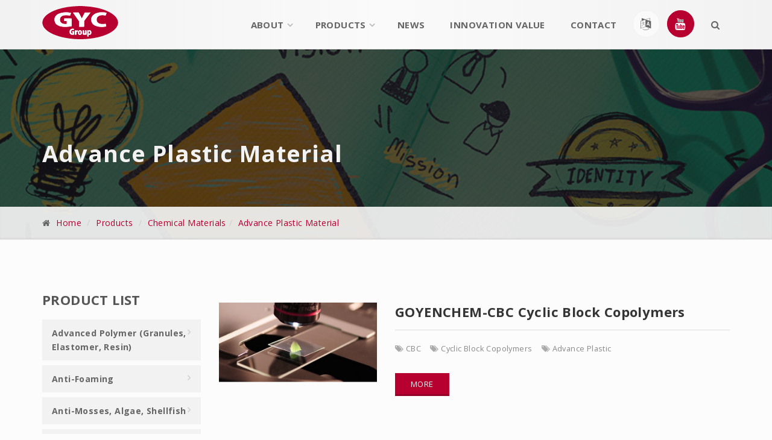

--- FILE ---
content_type: text/html
request_url: https://www.gyc-speciality-chemicals.com/product/146/190
body_size: 9010
content:
<!DOCTYPE html>
<html lang=" en ">
<head>
  <meta http-equiv="Content-Type" content="text/html; charset=UTF-8">

    <title>plastic, material, CBC, transparent</title>
<meta name="keywords" content="">
<meta name="description" content="">
<meta http-equiv="Content-Type" content="text/html; charset=UTF-8">
<meta name="viewport" content="width=device-width, initial-scale=1.0">


    <link rel="shortcut icon" href="https://www.gyc-speciality-chemicals.com/language/en/images/fav.ico">
    <link href="https://www.gyc-speciality-chemicals.com/language/en/js/bootstrap/css/bootstrap.css" rel="stylesheet">
    <link href="https://www.gyc-speciality-chemicals.com/language/en/css/fonts/font-awesome/css/font-awesome.css" rel="stylesheet">
    <link href="https://www.gyc-speciality-chemicals.com/language/en/css/fonts/fontello/css/fontello.css" rel="stylesheet">
    <link href="https://www.gyc-speciality-chemicals.com/language/en/js/plugins/rs-plugin/css/settings.css" media="screen" rel="stylesheet">
    <link href="https://www.gyc-speciality-chemicals.com/language/en/js/plugins/rs-plugin/css/extralayers.css" media="screen" rel="stylesheet">
    <link href="https://www.gyc-speciality-chemicals.com/language/en/js/plugins/magnific-popup/magnific-popup.css" rel="stylesheet">
    <link href="https://www.gyc-speciality-chemicals.com/language/en/css/animations.css" rel="stylesheet">
    <link href="https://www.gyc-speciality-chemicals.com/language/en/js/plugins/owl-carousel/owl.carousel.css" rel="stylesheet">
    <link href="https://www.gyc-speciality-chemicals.com/language/en/css/style.css" rel="stylesheet">


<!-- jQuery Upload File CSS -->
<link rel="stylesheet" href="https://www.gyc-speciality-chemicals.com/system/js/fileupload/uploadfile.css">
<!--datetimepicker CSS -->
<link rel="stylesheet" href="https://www.gyc-speciality-chemicals.com/system/js/datetimepicker/jquery.datetimepicker.css" type="text/css">
<!-- sweetalert2 CSS --> 
<link rel="stylesheet" href="https://www.gyc-speciality-chemicals.com/system/js/sweetalert2/sweetalert2.min.css" type="text/css">

<script src='https://www.google.com/recaptcha/api.js'></script>
<script>	
$module = "product";
$controller = "index";
$action = "group";
$uploadSize = "";
$wwwhome = "https://www.gyc-speciality-chemicals.com";
$wwwroot = "https://www.gyc-speciality-chemicals.com";
$wwwfile = "https://www.gyc-speciality-chemicals.com/language/en";
$url = "https://www.gyc-speciality-chemicals.com/product/";
$urlCurrent = "https://www.gyc-speciality-chemicals.com/product/146/190";		
$messages = "";
$warnings = "";
</script>

<!-- Global site tag (gtag.js) - Google Analytics -->
<script async src="https://www.googletagmanager.com/gtag/js?id=UA-128070002-1"></script>
<script>
  window.dataLayer = window.dataLayer || [];
  function gtag(){dataLayer.push(arguments);}
  gtag('js', new Date());

  gtag('config', 'UA-128070002-1');
</script>

</head>

<body class="front no-trans">
	    <header class="header fixed header-small clearfix">
        <div class="container">
            <div class="row">
                <div class="col-md-3">
                    <div class="header-left clearfix">
                        <div class="logo">
                            <a href="https://www.gyc-speciality-chemicals.com" title="Home"><img id="logo" src="https://www.gyc-speciality-chemicals.com/language/en/images/logo.svg"></a>
                        </div>
                    </div>
                </div>
                <div class="col-md-9">
                    <div class="header-right clearfix">
                        <div class="main-navigation animated">
                            <nav class="navbar navbar-default" role="navigation">
                                <div class="container-fluid">
                                    <div class="navbar-header">
                                        <button type="button" class="navbar-toggle" data-toggle="collapse" data-target="#navbar-collapse-1">
                                            <span class="sr-only">Toggle navigation</span>
                                            <span class="icon-bar"></span>
                                            <span class="icon-bar"></span>
                                            <span class="icon-bar"></span>
                                        </button>
                                    </div>
                                    <div class="collapse navbar-collapse" id="navbar-collapse-1">
                                        <ul class="nav navbar-nav navbar-right">
                                            <li class="dropdown">
                                                <a href="javascript: void(0)" title="About" class="dropdown-toggle" data-toggle="dropdown">About</a>
                                                <ul class="dropdown-menu">
                                                                                                    <li><a href="https://www.gyc-speciality-chemicals.com/about/6" title="About Us"><i class="icon-right-open"></i>About Us</a></li>
                                                                                                    <li><a href="https://www.gyc-speciality-chemicals.com/about/5" title="Team Philosophy"><i class="icon-right-open"></i>Team Philosophy</a></li>
                                                                                                    <li><a href="https://www.gyc-speciality-chemicals.com/about/7" title="Global Distribution"><i class="icon-right-open"></i>Global Distribution</a></li>
                                                                                                    <li><a href="https://www.gyc-speciality-chemicals.com/about/2" title="Organization"><i class="icon-right-open"></i>Organization</a></li>
                                                
                                                </ul>
                                            </li>
                                            <li class="dropdown mega-menu">
                                                <a href="javascript: void(0)" title="Products" class="dropdown-toggle" data-toggle="dropdown">Products</a>
                                                <ul class="dropdown-menu">
                                                    <li>
                                                        <div class="row">
                                                            <div class="row">
                                                                                                                                                                                        <div class="col-sm-4">
                                                                    <ul class="menu">
                                                                                                                                    <li><a href="https://www.gyc-speciality-chemicals.com/product/285" title="Advanced Polymer (Granules, Elastomer, Resin)"><i class="icon-right-open"></i>Advanced Polymer (Granules, Elastomer, Resin)</a></li>
                                                                                                                                                                                                                                                            <li><a href="https://www.gyc-speciality-chemicals.com/product/279" title="Anti-Foaming"><i class="icon-right-open"></i>Anti-Foaming</a></li>
                                                                                                                                                                                                                                                            <li><a href="https://www.gyc-speciality-chemicals.com/product/281" title="Anti-Mosses, Algae, Shellfish"><i class="icon-right-open"></i>Anti-Mosses, Algae, Shellfish</a></li>
                                                                                                                                                                                                                                                            <li><a href="https://www.gyc-speciality-chemicals.com/product/282" title="Anti-slip agent"><i class="icon-right-open"></i>Anti-slip agent</a></li>
                                                                                                                                                                                                                                                            <li><a href="https://www.gyc-speciality-chemicals.com/product/288" title="Flow promoter"><i class="icon-right-open"></i>Flow promoter</a></li>
                                                                                                                                                                                                                                                            <li><a href="https://www.gyc-speciality-chemicals.com/product/291" title="GYC Carbonized Anti-dripping Agent Series"><i class="icon-right-open"></i>GYC Carbonized Anti-dripping Agent Series</a></li>
                                                                                                                                </ul>
                                                                </div>
                                                                                                                                                                                                                                                    <div class="col-sm-4">
                                                                    <ul class="menu">
                                                                                                                                    <li><a href="https://www.gyc-speciality-chemicals.com/product/293" title="Light Diffusion Agent"><i class="icon-right-open"></i>Light Diffusion Agent</a></li>
                                                                                                                                                                                                                                                            <li><a href="https://www.gyc-speciality-chemicals.com/product/90" title="Antioxidants"><i class="icon-right-open"></i>Antioxidants</a></li>
                                                                                                                                                                                                                                                            <li><a href="https://www.gyc-speciality-chemicals.com/product/40" title="Anti-Static Agent"><i class="icon-right-open"></i>Anti-Static Agent</a></li>
                                                                                                                                                                                                                                                            <li><a href="https://www.gyc-speciality-chemicals.com/product/101" title="Antibiotic Agent"><i class="icon-right-open"></i>Antibiotic Agent</a></li>
                                                                                                                                                                                                                                                            <li><a href="https://www.gyc-speciality-chemicals.com/product/226" title="Anti Gamma Yellowing"><i class="icon-right-open"></i>Anti Gamma Yellowing</a></li>
                                                                                                                                                                                                                                                            <li><a href="https://www.gyc-speciality-chemicals.com/product/264" title="Anti UV Anti yellowing"><i class="icon-right-open"></i>Anti UV Anti yellowing</a></li>
                                                                                                                                </ul>
                                                                </div>
                                                                                                                                                                                                                                                    <div class="col-sm-4">
                                                                    <ul class="menu">
                                                                                                                                    <li><a href="https://www.gyc-speciality-chemicals.com/product/233" title="Adhesion promoter"><i class="icon-right-open"></i>Adhesion promoter</a></li>
                                                                                                                                                                                                                                                            <li><a href="https://www.gyc-speciality-chemicals.com/product/244" title="Anti-Hydrolysis Agent"><i class="icon-right-open"></i>Anti-Hydrolysis Agent</a></li>
                                                                                                                                                                                                                                                            <li><a href="https://www.gyc-speciality-chemicals.com/product/104" title="Brightening Agent"><i class="icon-right-open"></i>Brightening Agent</a></li>
                                                                                                                                                                                                                                                            <li><a href="https://www.gyc-speciality-chemicals.com/product/146" title="Chemical Materials"><i class="icon-right-open"></i>Chemical Materials</a></li>
                                                                                                                                                                                                                                                            <li><a href="https://www.gyc-speciality-chemicals.com/product/237" title="Dispersing And Flow Promoter"><i class="icon-right-open"></i>Dispersing And Flow Promoter</a></li>
                                                                                                                                                                                                                                                            <li><a href="https://www.gyc-speciality-chemicals.com/product/169" title="Eco-Cleaning Series"><i class="icon-right-open"></i>Eco-Cleaning Series</a></li>
                                                                                                                                </ul>
                                                                </div>
                                                                                                                                                                                                                                                    <div class="col-sm-4">
                                                                    <ul class="menu">
                                                                                                                                    <li><a href="https://www.gyc-speciality-chemicals.com/product/170" title="Energy Saving &amp; Carbon Reduction"><i class="icon-right-open"></i>Energy Saving &amp; Carbon Reduction</a></li>
                                                                                                                                                                                                                                                            <li><a href="https://www.gyc-speciality-chemicals.com/product/36" title="Flame Retardant"><i class="icon-right-open"></i>Flame Retardant</a></li>
                                                                                                                                                                                                                                                            <li><a href="https://www.gyc-speciality-chemicals.com/product/185" title="Flame-Retardant Composite Material"><i class="icon-right-open"></i>Flame-Retardant Composite Material</a></li>
                                                                                                                                                                                                                                                            <li><a href="https://www.gyc-speciality-chemicals.com/product/267" title="Foaming Agent"><i class="icon-right-open"></i>Foaming Agent</a></li>
                                                                                                                                                                                                                                                            <li><a href="https://www.gyc-speciality-chemicals.com/product/247" title="Graphene Series"><i class="icon-right-open"></i>Graphene Series</a></li>
                                                                                                                                                                                                                                                            <li><a href="https://www.gyc-speciality-chemicals.com/product/240" title="Heat Stabilizer"><i class="icon-right-open"></i>Heat Stabilizer</a></li>
                                                                                                                                </ul>
                                                                </div>
                                                                                                                                                                                                                                                    <div class="col-sm-4">
                                                                    <ul class="menu">
                                                                                                                                    <li><a href="https://www.gyc-speciality-chemicals.com/product/136" title="Impact Modifier"><i class="icon-right-open"></i>Impact Modifier</a></li>
                                                                                                                                                                                                                                                            <li><a href="https://www.gyc-speciality-chemicals.com/product/201" title="Innovative Plastics"><i class="icon-right-open"></i>Innovative Plastics</a></li>
                                                                                                                                                                                                                                                            <li><a href="https://www.gyc-speciality-chemicals.com/product/208" title="Industrial Oils &amp; Greases"><i class="icon-right-open"></i>Industrial Oils &amp; Greases</a></li>
                                                                                                                                                                                                                                                            <li><a href="https://www.gyc-speciality-chemicals.com/product/114" title="Matting Agent"><i class="icon-right-open"></i>Matting Agent</a></li>
                                                                                                                                                                                                                                                            <li><a href="https://www.gyc-speciality-chemicals.com/product/197" title="Moisture-Permeable, Breathable Additives"><i class="icon-right-open"></i>Moisture-Permeable, Breathable Additives</a></li>
                                                                                                                                                                                                                                                            <li><a href="https://www.gyc-speciality-chemicals.com/product/207" title="Oil Additives"><i class="icon-right-open"></i>Oil Additives</a></li>
                                                                                                                                </ul>
                                                                </div>
                                                                                                                                                                                                                                                    <div class="col-sm-4">
                                                                    <ul class="menu">
                                                                                                                                    <li><a href="https://www.gyc-speciality-chemicals.com/product/263" title="Plastic Alloy Material Compatilizer Series"><i class="icon-right-open"></i>Plastic Alloy Material Compatilizer Series</a></li>
                                                                                                                                                                                                                                                            <li><a href="https://www.gyc-speciality-chemicals.com/product/97" title="Process Heat Resistant"><i class="icon-right-open"></i>Process Heat Resistant</a></li>
                                                                                                                                                                                                                                                            <li><a href="https://www.gyc-speciality-chemicals.com/product/262" title="Polyethlyene Glycol (PEG) series"><i class="icon-right-open"></i>Polyethlyene Glycol (PEG) series</a></li>
                                                                                                                                                                                                                                                            <li><a href="https://www.gyc-speciality-chemicals.com/product/183" title="Purging Compound"><i class="icon-right-open"></i>Purging Compound</a></li>
                                                                                                                                                                                                                                                            <li><a href="https://www.gyc-speciality-chemicals.com/product/198" title="Resin Hardener"><i class="icon-right-open"></i>Resin Hardener</a></li>
                                                                                                                                                                                                                                                            <li><a href="https://www.gyc-speciality-chemicals.com/product/292" title="Rubber Functional Additives"><i class="icon-right-open"></i>Rubber Functional Additives</a></li>
                                                                                                                                </ul>
                                                                </div>
                                                                                                                                                                                                                                                    <div class="col-sm-4">
                                                                    <ul class="menu">
                                                                                                                                    <li><a href="https://www.gyc-speciality-chemicals.com/product/274" title="Release agent"><i class="icon-right-open"></i>Release agent</a></li>
                                                                                                                                                                                                                                                            <li><a href="https://www.gyc-speciality-chemicals.com/product/224" title="Shrinkage Reduction"><i class="icon-right-open"></i>Shrinkage Reduction</a></li>
                                                                                                                                                                                                                                                            <li><a href="https://www.gyc-speciality-chemicals.com/product/242" title="Silver Streak Resistance"><i class="icon-right-open"></i>Silver Streak Resistance</a></li>
                                                                                                                                                                                                                                                            <li><a href="https://www.gyc-speciality-chemicals.com/product/100" title="Transparent Nucleating Agent"><i class="icon-right-open"></i>Transparent Nucleating Agent</a></li>
                                                                                                                                                                                                                                                            <li><a href="https://www.gyc-speciality-chemicals.com/product/49" title="Titanium Dioxide"><i class="icon-right-open"></i>Titanium Dioxide</a></li>
                                                                                                                                                                                                                                                            <li><a href="https://www.gyc-speciality-chemicals.com/product/258" title="TPU Thermoplastic Polyurethane"><i class="icon-right-open"></i>TPU Thermoplastic Polyurethane</a></li>
                                                                                                                                </ul>
                                                                </div>
                                                                                                                                                                                                                                                    <div class="col-sm-4">
                                                                    <ul class="menu">
                                                                                                                                    <li><a href="https://www.gyc-speciality-chemicals.com/product/80" title="UV Absorber &amp; UV Stabilizer"><i class="icon-right-open"></i>UV Absorber &amp; UV Stabilizer</a></li>
                                                                                                                                                                                                                                                            <li><a href="https://www.gyc-speciality-chemicals.com/product/102" title="Water Repellent"><i class="icon-right-open"></i>Water Repellent</a></li>
                                                                                                                                                                                                                                                            <li><a href="https://www.gyc-speciality-chemicals.com/product/103" title="Wear &amp; Scratch Resistant Agent"><i class="icon-right-open"></i>Wear &amp; Scratch Resistant Agent</a></li>
                                                                                                                                </ul>
                                                                </div>
                                                                                                                        
                                                            </div>
                                                        </div>
                                                    </li>
                                                </ul>
                                            </li>
                                            <li>
                                                <a href="https://www.gyc-speciality-chemicals.com/news" title="News">News</a>
                                            </li>
                                            <li>
                                                <a href="https://www.gyc-speciality-chemicals.com/innovation" title="Innovation Value">Innovation Value</a>
                                            </li>
                                            <li>
                                                <a href="https://www.gyc-speciality-chemicals.com/contact" title="Contact">Contact</a>
                                            </li>
                                            <li class="dropdown">
                                                	<ul class="social-links light circle" style="margin: 0;">
                                                	    <li class="">
                                                	    	<a target="_blank" data-toggle="dropdown" class="dropdown-toggle" href="javascript: void(0)">
                                                        	<i class="fa fa-language"><span style="display: none;">　</span></i>
                                                        </a>

                                                	    </li>
                                                	</ul>

                                                <ul class="dropdown-menu">
                                                    <li><a target="_blank" href="http://www.goyenchemical.com/index.php" title="Chinese">中文</a></li>
                                                    <li><a target="_blank" href="http://www.goyenchemical.com/japanese/index.php" title="Japan">日本語</a></li>
                                                </ul>
                                            </li>
                                            <li>
                                                <ul class="social-links circle" style="margin: 0;">
                                                    <li class="googleplus">
                                                        <a target="_blank" href="https://www.youtube.com/user/GoYenChemical">
                                                        	<i class="fa fa-youtube"><span style="display: none;">　</span></i>
                                                        </a>
                                                    </li>
                                                </ul>
                                            </li>
                                            <li class="search">
                                                <a href="javascript: void(0)" title="Product Search" data-toggle="dropdown"><i class="fa fa-search"></i></a>
                                                <div class="dropdown-menu dropdown-menu-right">
                                                    <form role="form" method="GET" action="https://www.gyc-speciality-chemicals.com/product/search" class="search-box">
                                                        <div class="form-group has-feedback">
                                                            <input type="text" name="keyword" class="form-control" placeholder="Product Search">
                                                            <button type="submit" class="form-control-feedback">
                                                                <i class="fa fa-search "></i>
                                                            </button>
                                                        </div>
                                                    </form>
                                                </div>
                                            </li>
                                        </ul>
                                    </div>
                                </div>
                            </nav>
                        </div>
                    </div>
                </div>
            </div>
        </div>
    </header>
			

	
	        <main>
        <div class="banner">
            <div class="fixed-image dark-translucent-bg" style="background-image:url('https://www.gyc-speciality-chemicals.com/language/en/images/b1.jpg');">
                <div class="container">
                    <h1>Advance Plastic Material</h1>
                </div>
            </div>
        </div>
        <div class="page-intro">
            <div class="container">
                <ol class="breadcrumb">
                    <li><i class="fa fa-home pr-10"></i><a href="https://www.gyc-speciality-chemicals.com" title="Home">Home</a></li>
                    <li><a href="https://www.gyc-speciality-chemicals.com/product" title="Products">Products</a></li>
                    <li><a href="https://www.gyc-speciality-chemicals.com/product/146" title="Chemical Materials">Chemical Materials</a></li><li><a href="https://www.gyc-speciality-chemicals.com/product/146/190" title="Advance Plastic Material">Advance Plastic Material</a></li>
                </ol>
            </div>
        </div>
        <section class="section large">
            <div class="container">
                <div class="row">
                    <div class="col-md-3">
                        <div class="sidebar hidden-xs">
                            <div class="block clearfix">
                                <h3 class="title">Product List</h3>
                                <nav id="sidebar">
                                    <ul class="nav nav-pills nav-stacked">
                                                                            <li >
                                            <a data-toggle="collapse" data-parent="#sidebar" href="#A0" class="collapsed">Advanced Polymer (Granules, Elastomer, Resin)</a>
                                            <div id="A0" class="panel-collapse collapse">
                                                <ul class="sec">
                                                                                                    <li>
                                                        <a href="https://www.gyc-speciality-chemicals.com/product/285/286" title="Black Masterbatch">Black Masterbatch</a>
                                                    </li>
                                                
                                                </ul>
                                            </div>
                                        </li>
                                                                            <li >
                                            <a data-toggle="collapse" data-parent="#sidebar" href="#A1" class="collapsed">Anti-Foaming</a>
                                            <div id="A1" class="panel-collapse collapse">
                                                <ul class="sec">
                                                                                                    <li>
                                                        <a href="https://www.gyc-speciality-chemicals.com/product/279/280" title="For polymer">For polymer</a>
                                                    </li>
                                                
                                                </ul>
                                            </div>
                                        </li>
                                                                            <li >
                                            <a data-toggle="collapse" data-parent="#sidebar" href="#A2" class="collapsed">Anti-Mosses, Algae, Shellfish</a>
                                            <div id="A2" class="panel-collapse collapse">
                                                <ul class="sec">
                                                
                                                </ul>
                                            </div>
                                        </li>
                                                                            <li >
                                            <a data-toggle="collapse" data-parent="#sidebar" href="#A3" class="collapsed">Anti-slip agent</a>
                                            <div id="A3" class="panel-collapse collapse">
                                                <ul class="sec">
                                                                                                    <li>
                                                        <a href="https://www.gyc-speciality-chemicals.com/product/282/283" title="For Polymer">For Polymer</a>
                                                    </li>
                                                
                                                </ul>
                                            </div>
                                        </li>
                                                                            <li >
                                            <a data-toggle="collapse" data-parent="#sidebar" href="#A4" class="collapsed">Flow promoter</a>
                                            <div id="A4" class="panel-collapse collapse">
                                                <ul class="sec">
                                                                                                    <li>
                                                        <a href="https://www.gyc-speciality-chemicals.com/product/288/289" title="Flow promoter">Flow promoter</a>
                                                    </li>
                                                
                                                </ul>
                                            </div>
                                        </li>
                                                                            <li >
                                            <a data-toggle="collapse" data-parent="#sidebar" href="#A5" class="collapsed">GYC Carbonized Anti-dripping Agent Series</a>
                                            <div id="A5" class="panel-collapse collapse">
                                                <ul class="sec">
                                                
                                                </ul>
                                            </div>
                                        </li>
                                                                            <li >
                                            <a data-toggle="collapse" data-parent="#sidebar" href="#A6" class="collapsed">Light Diffusion Agent</a>
                                            <div id="A6" class="panel-collapse collapse">
                                                <ul class="sec">
                                                
                                                </ul>
                                            </div>
                                        </li>
                                                                            <li >
                                            <a data-toggle="collapse" data-parent="#sidebar" href="#A7" class="collapsed">Antioxidants</a>
                                            <div id="A7" class="panel-collapse collapse">
                                                <ul class="sec">
                                                                                                    <li>
                                                        <a href="https://www.gyc-speciality-chemicals.com/product/90/145" title="Principle of Antioxidants">Principle of Antioxidants</a>
                                                    </li>
                                                                                                    <li>
                                                        <a href="https://www.gyc-speciality-chemicals.com/product/90/91" title="Phenolic Antioxidants">Phenolic Antioxidants</a>
                                                    </li>
                                                                                                    <li>
                                                        <a href="https://www.gyc-speciality-chemicals.com/product/90/235" title="Amine Antioxidants">Amine Antioxidants</a>
                                                    </li>
                                                                                                    <li>
                                                        <a href="https://www.gyc-speciality-chemicals.com/product/90/92" title="Phosphite Antioxidants">Phosphite Antioxidants</a>
                                                    </li>
                                                                                                    <li>
                                                        <a href="https://www.gyc-speciality-chemicals.com/product/90/200" title="Antioxidant for Rubber">Antioxidant for Rubber</a>
                                                    </li>
                                                                                                    <li>
                                                        <a href="https://www.gyc-speciality-chemicals.com/product/90/253" title="Gasoline Antioxidant">Gasoline Antioxidant</a>
                                                    </li>
                                                                                                    <li>
                                                        <a href="https://www.gyc-speciality-chemicals.com/product/90/187" title="Liquid Form of Antioxidant">Liquid Form of Antioxidant</a>
                                                    </li>
                                                
                                                </ul>
                                            </div>
                                        </li>
                                                                            <li >
                                            <a data-toggle="collapse" data-parent="#sidebar" href="#A8" class="collapsed">Anti-Static Agent</a>
                                            <div id="A8" class="panel-collapse collapse">
                                                <ul class="sec">
                                                                                                    <li>
                                                        <a href="https://www.gyc-speciality-chemicals.com/product/40/144" title="Principle of Anti-Static Agent">Principle of Anti-Static Agent</a>
                                                    </li>
                                                                                                    <li>
                                                        <a href="https://www.gyc-speciality-chemicals.com/product/40/43" title="Adding Type">Adding Type</a>
                                                    </li>
                                                                                                    <li>
                                                        <a href="https://www.gyc-speciality-chemicals.com/product/40/42" title="Permanent Type">Permanent Type</a>
                                                    </li>
                                                                                                    <li>
                                                        <a href="https://www.gyc-speciality-chemicals.com/product/40/41" title="Surface Treatment">Surface Treatment</a>
                                                    </li>
                                                
                                                </ul>
                                            </div>
                                        </li>
                                                                            <li >
                                            <a data-toggle="collapse" data-parent="#sidebar" href="#A9" class="collapsed">Antibiotic Agent</a>
                                            <div id="A9" class="panel-collapse collapse">
                                                <ul class="sec">
                                                                                                    <li>
                                                        <a href="https://www.gyc-speciality-chemicals.com/product/101/119" title="Principle of Antibiotic Agent">Principle of Antibiotic Agent</a>
                                                    </li>
                                                                                                    <li>
                                                        <a href="https://www.gyc-speciality-chemicals.com/product/101/161" title="For General purpose">For General purpose</a>
                                                    </li>
                                                                                                    <li>
                                                        <a href="https://www.gyc-speciality-chemicals.com/product/101/196" title="Nanometer-Ti Photo Catalyst">Nanometer-Ti Photo Catalyst</a>
                                                    </li>
                                                                                                    <li>
                                                        <a href="https://www.gyc-speciality-chemicals.com/product/101/113" title="For Fiber and Textile">For Fiber and Textile</a>
                                                    </li>
                                                                                                    <li>
                                                        <a href="https://www.gyc-speciality-chemicals.com/product/101/162" title="For Hair Care">For Hair Care</a>
                                                    </li>
                                                                                                    <li>
                                                        <a href="https://www.gyc-speciality-chemicals.com/product/101/111" title="For Paint and Coating">For Paint and Coating</a>
                                                    </li>
                                                                                                    <li>
                                                        <a href="https://www.gyc-speciality-chemicals.com/product/101/112" title="For Polymer">For Polymer</a>
                                                    </li>
                                                
                                                </ul>
                                            </div>
                                        </li>
                                                                            <li >
                                            <a data-toggle="collapse" data-parent="#sidebar" href="#A10" class="collapsed">Anti Gamma Yellowing</a>
                                            <div id="A10" class="panel-collapse collapse">
                                                <ul class="sec">
                                                                                                    <li>
                                                        <a href="https://www.gyc-speciality-chemicals.com/product/226/236" title="For polymer">For polymer</a>
                                                    </li>
                                                
                                                </ul>
                                            </div>
                                        </li>
                                                                            <li >
                                            <a data-toggle="collapse" data-parent="#sidebar" href="#A11" class="collapsed">Anti UV Anti yellowing</a>
                                            <div id="A11" class="panel-collapse collapse">
                                                <ul class="sec">
                                                
                                                </ul>
                                            </div>
                                        </li>
                                                                            <li >
                                            <a data-toggle="collapse" data-parent="#sidebar" href="#A12" class="collapsed">Adhesion promoter</a>
                                            <div id="A12" class="panel-collapse collapse">
                                                <ul class="sec">
                                                                                                    <li>
                                                        <a href="https://www.gyc-speciality-chemicals.com/product/233/234" title="For polymer">For polymer</a>
                                                    </li>
                                                
                                                </ul>
                                            </div>
                                        </li>
                                                                            <li >
                                            <a data-toggle="collapse" data-parent="#sidebar" href="#A13" class="collapsed">Anti-Hydrolysis Agent</a>
                                            <div id="A13" class="panel-collapse collapse">
                                                <ul class="sec">
                                                                                                    <li>
                                                        <a href="https://www.gyc-speciality-chemicals.com/product/244/245" title="For Polymer">For Polymer</a>
                                                    </li>
                                                
                                                </ul>
                                            </div>
                                        </li>
                                                                            <li >
                                            <a data-toggle="collapse" data-parent="#sidebar" href="#A14" class="collapsed">Brightening Agent</a>
                                            <div id="A14" class="panel-collapse collapse">
                                                <ul class="sec">
                                                                                                    <li>
                                                        <a href="https://www.gyc-speciality-chemicals.com/product/104/132" title="Principle of Brightening Agent">Principle of Brightening Agent</a>
                                                    </li>
                                                                                                    <li>
                                                        <a href="https://www.gyc-speciality-chemicals.com/product/104/133" title="For Coating and Paint">For Coating and Paint</a>
                                                    </li>
                                                                                                    <li>
                                                        <a href="https://www.gyc-speciality-chemicals.com/product/104/252" title="For construction material and resin">For construction material and resin</a>
                                                    </li>
                                                
                                                </ul>
                                            </div>
                                        </li>
                                                                            <li  class="active" >
                                            <a data-toggle="collapse" data-parent="#sidebar" href="#A15" class="collapsed">Chemical Materials</a>
                                            <div id="A15" class="panel-collapse collapse">
                                                <ul class="sec">
                                                                                                    <li>
                                                        <a href="https://www.gyc-speciality-chemicals.com/product/146/160" title="Acetic Acid">Acetic Acid</a>
                                                    </li>
                                                                                                    <li>
                                                        <a href="https://www.gyc-speciality-chemicals.com/product/146/178" title="Adipic Acid">Adipic Acid</a>
                                                    </li>
                                                                                                    <li>
                                                        <a href="https://www.gyc-speciality-chemicals.com/product/146/151" title="Organic Peroxide">Organic Peroxide</a>
                                                    </li>
                                                                                                    <li>
                                                        <a href="https://www.gyc-speciality-chemicals.com/product/146/159" title="Stearic Acid">Stearic Acid</a>
                                                    </li>
                                                                                                    <li>
                                                        <a href="https://www.gyc-speciality-chemicals.com/product/146/148" title="Trimellitic Anhydride">Trimellitic Anhydride</a>
                                                    </li>
                                                                                                    <li>
                                                        <a href="https://www.gyc-speciality-chemicals.com/product/146/167" title="4.4’ - Methylene Dianiline (MDA)">4.4’ - Methylene Dianiline (MDA)</a>
                                                    </li>
                                                                                                    <li>
                                                        <a href="https://www.gyc-speciality-chemicals.com/product/146/190" title="Advance Plastic Material">Advance Plastic Material</a>
                                                    </li>
                                                                                                    <li>
                                                        <a href="https://www.gyc-speciality-chemicals.com/product/146/266" title="Calcium Powder">Calcium Powder</a>
                                                    </li>
                                                                                                    <li>
                                                        <a href="https://www.gyc-speciality-chemicals.com/product/146/249" title="Ethylene Bis Oleamide">Ethylene Bis Oleamide</a>
                                                    </li>
                                                                                                    <li>
                                                        <a href="https://www.gyc-speciality-chemicals.com/product/146/248" title="Ethylene Bis Stearamide">Ethylene Bis Stearamide</a>
                                                    </li>
                                                                                                    <li>
                                                        <a href="https://www.gyc-speciality-chemicals.com/product/146/175" title="Resorcinol">Resorcinol</a>
                                                    </li>
                                                                                                    <li>
                                                        <a href="https://www.gyc-speciality-chemicals.com/product/146/174" title="TRI(N-OCTYL-N-DECYL) TRIMELLITATE">TRI(N-OCTYL-N-DECYL) TRIMELLITATE</a>
                                                    </li>
                                                                                                    <li>
                                                        <a href="https://www.gyc-speciality-chemicals.com/product/146/284" title="Plasticizer Series">Plasticizer Series</a>
                                                    </li>
                                                
                                                </ul>
                                            </div>
                                        </li>
                                                                            <li >
                                            <a data-toggle="collapse" data-parent="#sidebar" href="#A16" class="collapsed">Dispersing And Flow Promoter</a>
                                            <div id="A16" class="panel-collapse collapse">
                                                <ul class="sec">
                                                                                                    <li>
                                                        <a href="https://www.gyc-speciality-chemicals.com/product/237/238" title="Liquid Type">Liquid Type</a>
                                                    </li>
                                                                                                    <li>
                                                        <a href="https://www.gyc-speciality-chemicals.com/product/237/239" title="Powder Type">Powder Type</a>
                                                    </li>
                                                
                                                </ul>
                                            </div>
                                        </li>
                                                                            <li >
                                            <a data-toggle="collapse" data-parent="#sidebar" href="#A17" class="collapsed">Eco-Cleaning Series</a>
                                            <div id="A17" class="panel-collapse collapse">
                                                <ul class="sec">
                                                                                                    <li>
                                                        <a href="https://www.gyc-speciality-chemicals.com/product/169/171" title="Air Purification">Air Purification</a>
                                                    </li>
                                                                                                    <li>
                                                        <a href="https://www.gyc-speciality-chemicals.com/product/169/246" title="Graphene Filter">Graphene Filter</a>
                                                    </li>
                                                                                                    <li>
                                                        <a href="https://www.gyc-speciality-chemicals.com/product/169/177" title="Laundry Ball">Laundry Ball</a>
                                                    </li>
                                                
                                                </ul>
                                            </div>
                                        </li>
                                                                            <li >
                                            <a data-toggle="collapse" data-parent="#sidebar" href="#A18" class="collapsed">Energy Saving &amp; Carbon Reduction</a>
                                            <div id="A18" class="panel-collapse collapse">
                                                <ul class="sec">
                                                                                                    <li>
                                                        <a href="https://www.gyc-speciality-chemicals.com/product/170/172" title="For Diesel &amp; Gasoline">For Diesel &amp; Gasoline</a>
                                                    </li>
                                                
                                                </ul>
                                            </div>
                                        </li>
                                                                            <li >
                                            <a data-toggle="collapse" data-parent="#sidebar" href="#A19" class="collapsed">Flame Retardant</a>
                                            <div id="A19" class="panel-collapse collapse">
                                                <ul class="sec">
                                                                                                    <li>
                                                        <a href="https://www.gyc-speciality-chemicals.com/product/36/123" title="Principle of Flame Retardant">Principle of Flame Retardant</a>
                                                    </li>
                                                                                                    <li>
                                                        <a href="https://www.gyc-speciality-chemicals.com/product/36/44" title="How to Choose">How to Choose</a>
                                                    </li>
                                                                                                    <li>
                                                        <a href="https://www.gyc-speciality-chemicals.com/product/36/39" title="Eco-Friendly Halogenated Flame Retardant">Eco-Friendly Halogenated Flame Retardant</a>
                                                    </li>
                                                                                                    <li>
                                                        <a href="https://www.gyc-speciality-chemicals.com/product/36/54" title="Halogenated Flame Retardant">Halogenated Flame Retardant</a>
                                                    </li>
                                                                                                    <li>
                                                        <a href="https://www.gyc-speciality-chemicals.com/product/36/37" title="Non-Halogenated Flame Retardant">Non-Halogenated Flame Retardant</a>
                                                    </li>
                                                                                                    <li>
                                                        <a href="https://www.gyc-speciality-chemicals.com/product/36/63" title="Phosphate Flame Retardant">Phosphate Flame Retardant</a>
                                                    </li>
                                                                                                    <li>
                                                        <a href="https://www.gyc-speciality-chemicals.com/product/36/163" title="Inorganic Flame Retardant">Inorganic Flame Retardant</a>
                                                    </li>
                                                                                                    <li>
                                                        <a href="https://www.gyc-speciality-chemicals.com/product/36/64" title="Anti-Dripping Agent">Anti-Dripping Agent</a>
                                                    </li>
                                                                                                    <li>
                                                        <a href="https://www.gyc-speciality-chemicals.com/product/36/86" title="Special Application Flame Retardant">Special Application Flame Retardant</a>
                                                    </li>
                                                                                                    <li>
                                                        <a href="https://www.gyc-speciality-chemicals.com/product/36/38" title="Textile Post-Treatment">Textile Post-Treatment</a>
                                                    </li>
                                                                                                    <li>
                                                        <a href="https://www.gyc-speciality-chemicals.com/product/36/184" title="Reactive Type Phosphorus">Reactive Type Phosphorus</a>
                                                    </li>
                                                                                                    <li>
                                                        <a href="https://www.gyc-speciality-chemicals.com/product/36/182" title="Cyclic Phosphonate Flame Retardant">Cyclic Phosphonate Flame Retardant</a>
                                                    </li>
                                                                                                    <li>
                                                        <a href="https://www.gyc-speciality-chemicals.com/product/36/176" title="Organic Phosphinate">Organic Phosphinate</a>
                                                    </li>
                                                
                                                </ul>
                                            </div>
                                        </li>
                                                                            <li >
                                            <a data-toggle="collapse" data-parent="#sidebar" href="#A20" class="collapsed">Flame-Retardant Composite Material</a>
                                            <div id="A20" class="panel-collapse collapse">
                                                <ul class="sec">
                                                                                                    <li>
                                                        <a href="https://www.gyc-speciality-chemicals.com/product/185/188" title="Flame-Retardant Resin">Flame-Retardant Resin</a>
                                                    </li>
                                                                                                    <li>
                                                        <a href="https://www.gyc-speciality-chemicals.com/product/185/186" title="Polypropylene Alloy Material">Polypropylene Alloy Material</a>
                                                    </li>
                                                
                                                </ul>
                                            </div>
                                        </li>
                                                                            <li >
                                            <a data-toggle="collapse" data-parent="#sidebar" href="#A21" class="collapsed">Foaming Agent</a>
                                            <div id="A21" class="panel-collapse collapse">
                                                <ul class="sec">
                                                                                                    <li>
                                                        <a href="https://www.gyc-speciality-chemicals.com/product/267/273" title="High Temperature">High Temperature</a>
                                                    </li>
                                                                                                    <li>
                                                        <a href="https://www.gyc-speciality-chemicals.com/product/267/270" title="Low Temperature">Low Temperature</a>
                                                    </li>
                                                                                                    <li>
                                                        <a href="https://www.gyc-speciality-chemicals.com/product/267/271" title="Low to Moderate Temperature">Low to Moderate Temperature</a>
                                                    </li>
                                                                                                    <li>
                                                        <a href="https://www.gyc-speciality-chemicals.com/product/267/272" title="Medium Temperature">Medium Temperature</a>
                                                    </li>
                                                                                                    <li>
                                                        <a href="https://www.gyc-speciality-chemicals.com/product/267/268" title="Ultra-low Temperature">Ultra-low Temperature</a>
                                                    </li>
                                                
                                                </ul>
                                            </div>
                                        </li>
                                                                            <li >
                                            <a data-toggle="collapse" data-parent="#sidebar" href="#A22" class="collapsed">Graphene Series</a>
                                            <div id="A22" class="panel-collapse collapse">
                                                <ul class="sec">
                                                                                                    <li>
                                                        <a href="https://www.gyc-speciality-chemicals.com/product/247/250" title="Products">Products</a>
                                                    </li>
                                                                                                    <li>
                                                        <a href="https://www.gyc-speciality-chemicals.com/product/247/251" title="Test Reports">Test Reports</a>
                                                    </li>
                                                
                                                </ul>
                                            </div>
                                        </li>
                                                                            <li >
                                            <a data-toggle="collapse" data-parent="#sidebar" href="#A23" class="collapsed">Heat Stabilizer</a>
                                            <div id="A23" class="panel-collapse collapse">
                                                <ul class="sec">
                                                                                                    <li>
                                                        <a href="https://www.gyc-speciality-chemicals.com/product/240/241" title="For polymer">For polymer</a>
                                                    </li>
                                                
                                                </ul>
                                            </div>
                                        </li>
                                                                            <li >
                                            <a data-toggle="collapse" data-parent="#sidebar" href="#A24" class="collapsed">Impact Modifier</a>
                                            <div id="A24" class="panel-collapse collapse">
                                                <ul class="sec">
                                                                                                    <li>
                                                        <a href="https://www.gyc-speciality-chemicals.com/product/136/139" title="For Olefins (PP, PE, EVA, TPO)">For Olefins (PP, PE, EVA, TPO)</a>
                                                    </li>
                                                                                                    <li>
                                                        <a href="https://www.gyc-speciality-chemicals.com/product/136/138" title="For PC">For PC</a>
                                                    </li>
                                                                                                    <li>
                                                        <a href="https://www.gyc-speciality-chemicals.com/product/136/140" title="For PET">For PET</a>
                                                    </li>
                                                                                                    <li>
                                                        <a href="https://www.gyc-speciality-chemicals.com/product/136/137" title="For PVC">For PVC</a>
                                                    </li>
                                                
                                                </ul>
                                            </div>
                                        </li>
                                                                            <li >
                                            <a data-toggle="collapse" data-parent="#sidebar" href="#A25" class="collapsed">Innovative Plastics</a>
                                            <div id="A25" class="panel-collapse collapse">
                                                <ul class="sec">
                                                                                                    <li>
                                                        <a href="https://www.gyc-speciality-chemicals.com/product/201/202" title="Biodegradable Plastics">Biodegradable Plastics</a>
                                                    </li>
                                                
                                                </ul>
                                            </div>
                                        </li>
                                                                            <li >
                                            <a data-toggle="collapse" data-parent="#sidebar" href="#A26" class="collapsed">Industrial Oils &amp; Greases</a>
                                            <div id="A26" class="panel-collapse collapse">
                                                <ul class="sec">
                                                                                                    <li>
                                                        <a href="https://www.gyc-speciality-chemicals.com/product/208/214" title="Anti-Rust Oil">Anti-Rust Oil</a>
                                                    </li>
                                                                                                    <li>
                                                        <a href="https://www.gyc-speciality-chemicals.com/product/208/212" title="Bearing Oil">Bearing Oil</a>
                                                    </li>
                                                                                                    <li>
                                                        <a href="https://www.gyc-speciality-chemicals.com/product/208/218" title="Cutting Oil">Cutting Oil</a>
                                                    </li>
                                                                                                    <li>
                                                        <a href="https://www.gyc-speciality-chemicals.com/product/208/213" title="Hydraulic Oil">Hydraulic Oil</a>
                                                    </li>
                                                                                                    <li>
                                                        <a href="https://www.gyc-speciality-chemicals.com/product/208/210" title="Oil &amp; Grease Cleaner &amp; Remover">Oil &amp; Grease Cleaner &amp; Remover</a>
                                                    </li>
                                                                                                    <li>
                                                        <a href="https://www.gyc-speciality-chemicals.com/product/208/209" title="Oil Dispersant">Oil Dispersant</a>
                                                    </li>
                                                                                                    <li>
                                                        <a href="https://www.gyc-speciality-chemicals.com/product/208/211" title="Refrigeration Oil">Refrigeration Oil</a>
                                                    </li>
                                                                                                    <li>
                                                        <a href="https://www.gyc-speciality-chemicals.com/product/208/220" title="Rubber Process Oil">Rubber Process Oil</a>
                                                    </li>
                                                                                                    <li>
                                                        <a href="https://www.gyc-speciality-chemicals.com/product/208/219" title="Soluble Oil">Soluble Oil</a>
                                                    </li>
                                                
                                                </ul>
                                            </div>
                                        </li>
                                                                            <li >
                                            <a data-toggle="collapse" data-parent="#sidebar" href="#A27" class="collapsed">Matting Agent</a>
                                            <div id="A27" class="panel-collapse collapse">
                                                <ul class="sec">
                                                                                                    <li>
                                                        <a href="https://www.gyc-speciality-chemicals.com/product/114/121" title="Principle of Matting Agent">Principle of Matting Agent</a>
                                                    </li>
                                                                                                    <li>
                                                        <a href="https://www.gyc-speciality-chemicals.com/product/114/116" title="For coating, paint">For coating, paint</a>
                                                    </li>
                                                                                                    <li>
                                                        <a href="https://www.gyc-speciality-chemicals.com/product/114/115" title="For Plastic">For Plastic</a>
                                                    </li>
                                                
                                                </ul>
                                            </div>
                                        </li>
                                                                            <li >
                                            <a data-toggle="collapse" data-parent="#sidebar" href="#A28" class="collapsed">Moisture-Permeable, Breathable Additives</a>
                                            <div id="A28" class="panel-collapse collapse">
                                                <ul class="sec">
                                                
                                                </ul>
                                            </div>
                                        </li>
                                                                            <li >
                                            <a data-toggle="collapse" data-parent="#sidebar" href="#A29" class="collapsed">Oil Additives</a>
                                            <div id="A29" class="panel-collapse collapse">
                                                <ul class="sec">
                                                                                                    <li>
                                                        <a href="https://www.gyc-speciality-chemicals.com/product/207/204" title="Base Oil">Base Oil</a>
                                                    </li>
                                                                                                    <li>
                                                        <a href="https://www.gyc-speciality-chemicals.com/product/207/181" title="Extreme Pressure &amp; Anti-Wear Additives">Extreme Pressure &amp; Anti-Wear Additives</a>
                                                    </li>
                                                
                                                </ul>
                                            </div>
                                        </li>
                                                                            <li >
                                            <a data-toggle="collapse" data-parent="#sidebar" href="#A30" class="collapsed">Plastic Alloy Material Compatilizer Series</a>
                                            <div id="A30" class="panel-collapse collapse">
                                                <ul class="sec">
                                                
                                                </ul>
                                            </div>
                                        </li>
                                                                            <li >
                                            <a data-toggle="collapse" data-parent="#sidebar" href="#A31" class="collapsed">Process Heat Resistant</a>
                                            <div id="A31" class="panel-collapse collapse">
                                                <ul class="sec">
                                                                                                    <li>
                                                        <a href="https://www.gyc-speciality-chemicals.com/product/97/130" title="For Plastic , Rubber, Resin">For Plastic , Rubber, Resin</a>
                                                    </li>
                                                
                                                </ul>
                                            </div>
                                        </li>
                                                                            <li >
                                            <a data-toggle="collapse" data-parent="#sidebar" href="#A32" class="collapsed">Polyethlyene Glycol (PEG) series</a>
                                            <div id="A32" class="panel-collapse collapse">
                                                <ul class="sec">
                                                
                                                </ul>
                                            </div>
                                        </li>
                                                                            <li >
                                            <a data-toggle="collapse" data-parent="#sidebar" href="#A33" class="collapsed">Purging Compound</a>
                                            <div id="A33" class="panel-collapse collapse">
                                                <ul class="sec">
                                                
                                                </ul>
                                            </div>
                                        </li>
                                                                            <li >
                                            <a data-toggle="collapse" data-parent="#sidebar" href="#A34" class="collapsed">Resin Hardener</a>
                                            <div id="A34" class="panel-collapse collapse">
                                                <ul class="sec">
                                                                                                    <li>
                                                        <a href="https://www.gyc-speciality-chemicals.com/product/198/199" title="Epoxy Resin Hardener">Epoxy Resin Hardener</a>
                                                    </li>
                                                
                                                </ul>
                                            </div>
                                        </li>
                                                                            <li >
                                            <a data-toggle="collapse" data-parent="#sidebar" href="#A35" class="collapsed">Rubber Functional Additives</a>
                                            <div id="A35" class="panel-collapse collapse">
                                                <ul class="sec">
                                                
                                                </ul>
                                            </div>
                                        </li>
                                                                            <li >
                                            <a data-toggle="collapse" data-parent="#sidebar" href="#A36" class="collapsed">Release agent</a>
                                            <div id="A36" class="panel-collapse collapse">
                                                <ul class="sec">
                                                                                                    <li>
                                                        <a href="https://www.gyc-speciality-chemicals.com/product/274/278" title="Oil-based">Oil-based</a>
                                                    </li>
                                                                                                    <li>
                                                        <a href="https://www.gyc-speciality-chemicals.com/product/274/277" title="Water-based">Water-based</a>
                                                    </li>
                                                
                                                </ul>
                                            </div>
                                        </li>
                                                                            <li >
                                            <a data-toggle="collapse" data-parent="#sidebar" href="#A37" class="collapsed">Shrinkage Reduction</a>
                                            <div id="A37" class="panel-collapse collapse">
                                                <ul class="sec">
                                                                                                    <li>
                                                        <a href="https://www.gyc-speciality-chemicals.com/product/224/225" title="For polymer">For polymer</a>
                                                    </li>
                                                
                                                </ul>
                                            </div>
                                        </li>
                                                                            <li >
                                            <a data-toggle="collapse" data-parent="#sidebar" href="#A38" class="collapsed">Silver Streak Resistance</a>
                                            <div id="A38" class="panel-collapse collapse">
                                                <ul class="sec">
                                                                                                    <li>
                                                        <a href="https://www.gyc-speciality-chemicals.com/product/242/243" title="For Polymer">For Polymer</a>
                                                    </li>
                                                
                                                </ul>
                                            </div>
                                        </li>
                                                                            <li >
                                            <a data-toggle="collapse" data-parent="#sidebar" href="#A39" class="collapsed">Transparent Nucleating Agent</a>
                                            <div id="A39" class="panel-collapse collapse">
                                                <ul class="sec">
                                                                                                    <li>
                                                        <a href="https://www.gyc-speciality-chemicals.com/product/100/127" title="Principle of  Transparent Nucleating Agent">Principle of  Transparent Nucleating Agent</a>
                                                    </li>
                                                                                                    <li>
                                                        <a href="https://www.gyc-speciality-chemicals.com/product/100/131" title="For Plastic">For Plastic</a>
                                                    </li>
                                                
                                                </ul>
                                            </div>
                                        </li>
                                                                            <li >
                                            <a data-toggle="collapse" data-parent="#sidebar" href="#A40" class="collapsed">Titanium Dioxide</a>
                                            <div id="A40" class="panel-collapse collapse">
                                                <ul class="sec">
                                                                                                    <li>
                                                        <a href="https://www.gyc-speciality-chemicals.com/product/49/50" title="For Plastic">For Plastic</a>
                                                    </li>
                                                                                                    <li>
                                                        <a href="https://www.gyc-speciality-chemicals.com/product/49/51" title="For Paint &amp; Ink">For Paint &amp; Ink</a>
                                                    </li>
                                                                                                    <li>
                                                        <a href="https://www.gyc-speciality-chemicals.com/product/49/93" title="For Weather Resistance">For Weather Resistance</a>
                                                    </li>
                                                                                                    <li>
                                                        <a href="https://www.gyc-speciality-chemicals.com/product/49/52" title="For Cosmetics">For Cosmetics</a>
                                                    </li>
                                                                                                    <li>
                                                        <a href="https://www.gyc-speciality-chemicals.com/product/49/53" title="For Electronics">For Electronics</a>
                                                    </li>
                                                                                                    <li>
                                                        <a href="https://www.gyc-speciality-chemicals.com/product/49/192" title="For Ceramic">For Ceramic</a>
                                                    </li>
                                                                                                    <li>
                                                        <a href="https://www.gyc-speciality-chemicals.com/product/49/179" title="Slurry Grade">Slurry Grade</a>
                                                    </li>
                                                
                                                </ul>
                                            </div>
                                        </li>
                                                                            <li >
                                            <a data-toggle="collapse" data-parent="#sidebar" href="#A41" class="collapsed">TPU Thermoplastic Polyurethane</a>
                                            <div id="A41" class="panel-collapse collapse">
                                                <ul class="sec">
                                                                                                    <li>
                                                        <a href="https://www.gyc-speciality-chemicals.com/product/258/260" title="For Extrusion">For Extrusion</a>
                                                    </li>
                                                                                                    <li>
                                                        <a href="https://www.gyc-speciality-chemicals.com/product/258/259" title="For Injection">For Injection</a>
                                                    </li>
                                                                                                    <li>
                                                        <a href="https://www.gyc-speciality-chemicals.com/product/258/261" title="For Ink">For Ink</a>
                                                    </li>
                                                
                                                </ul>
                                            </div>
                                        </li>
                                                                            <li >
                                            <a data-toggle="collapse" data-parent="#sidebar" href="#A42" class="collapsed">UV Absorber &amp; UV Stabilizer</a>
                                            <div id="A42" class="panel-collapse collapse">
                                                <ul class="sec">
                                                                                                    <li>
                                                        <a href="https://www.gyc-speciality-chemicals.com/product/80/120" title="Principle of UV Absorber &amp; UV Stabilizer">Principle of UV Absorber &amp; UV Stabilizer</a>
                                                    </li>
                                                                                                    <li>
                                                        <a href="https://www.gyc-speciality-chemicals.com/product/80/82" title="Benzophenone">Benzophenone</a>
                                                    </li>
                                                                                                    <li>
                                                        <a href="https://www.gyc-speciality-chemicals.com/product/80/81" title="Benzotriazole">Benzotriazole</a>
                                                    </li>
                                                                                                    <li>
                                                        <a href="https://www.gyc-speciality-chemicals.com/product/80/193" title="Cyanoacrylate class">Cyanoacrylate class</a>
                                                    </li>
                                                                                                    <li>
                                                        <a href="https://www.gyc-speciality-chemicals.com/product/80/287" title="Daily Chemicals and Cosmetic Series">Daily Chemicals and Cosmetic Series</a>
                                                    </li>
                                                                                                    <li>
                                                        <a href="https://www.gyc-speciality-chemicals.com/product/80/83" title="Hindered Amine (HALS)">Hindered Amine (HALS)</a>
                                                    </li>
                                                                                                    <li>
                                                        <a href="https://www.gyc-speciality-chemicals.com/product/80/84" title="Long-lasting barrier">Long-lasting barrier</a>
                                                    </li>
                                                                                                    <li>
                                                        <a href="https://www.gyc-speciality-chemicals.com/product/80/290" title="Daily Chemicals and Cosmetics Series">Daily Chemicals and Cosmetics Series</a>
                                                    </li>
                                                
                                                </ul>
                                            </div>
                                        </li>
                                                                            <li >
                                            <a data-toggle="collapse" data-parent="#sidebar" href="#A43" class="collapsed">Water Repellent</a>
                                            <div id="A43" class="panel-collapse collapse">
                                                <ul class="sec">
                                                                                                    <li>
                                                        <a href="https://www.gyc-speciality-chemicals.com/product/102/122" title="Principle of Water Repellent Agent">Principle of Water Repellent Agent</a>
                                                    </li>
                                                                                                    <li>
                                                        <a href="https://www.gyc-speciality-chemicals.com/product/102/110" title="For Construction">For Construction</a>
                                                    </li>
                                                                                                    <li>
                                                        <a href="https://www.gyc-speciality-chemicals.com/product/102/109" title="For Electronic Product">For Electronic Product</a>
                                                    </li>
                                                                                                    <li>
                                                        <a href="https://www.gyc-speciality-chemicals.com/product/102/106" title="For Leather">For Leather</a>
                                                    </li>
                                                                                                    <li>
                                                        <a href="https://www.gyc-speciality-chemicals.com/product/102/108" title="For Paper">For Paper</a>
                                                    </li>
                                                                                                    <li>
                                                        <a href="https://www.gyc-speciality-chemicals.com/product/102/105" title="For Textile">For Textile</a>
                                                    </li>
                                                                                                    <li>
                                                        <a href="https://www.gyc-speciality-chemicals.com/product/102/107" title="For Wood">For Wood</a>
                                                    </li>
                                                
                                                </ul>
                                            </div>
                                        </li>
                                                                            <li >
                                            <a data-toggle="collapse" data-parent="#sidebar" href="#A44" class="collapsed">Wear &amp; Scratch Resistant Agent</a>
                                            <div id="A44" class="panel-collapse collapse">
                                                <ul class="sec">
                                                                                                    <li>
                                                        <a href="https://www.gyc-speciality-chemicals.com/product/103/129" title="Oil Base">Oil Base</a>
                                                    </li>
                                                                                                    <li>
                                                        <a href="https://www.gyc-speciality-chemicals.com/product/103/128" title="Water Base">Water Base</a>
                                                    </li>
                                                
                                                </ul>
                                            </div>
                                        </li>
                                    
                                    </ul>
                                </nav>
                            </div>
                        </div>
                    </div>
                    <div class="col-md-9">
                        <p></p>
                                            <div class="list-item">
                            <div class="row">
                                <div class="col-sm-6 col-md-4">
                                    <div class="overlay-container">
                                        <img src="/archive/product/item/images/CBC_photo_600x300.jpg" alt="GOYENCHEM-CBC Cyclic Block Copolymers">
                                        <div class="overlay">
                                            <div class="overlay-links">
                                                <a href="https://www.gyc-speciality-chemicals.com/product/146/190/269" title="GOYENCHEM-CBC Cyclic Block Copolymers"><i class="fa fa-link"></i></a>
                                                <a href="/archive/product/item/images/CBC_photo_600x300.jpg" class="popup-img"><i class="fa fa-search-plus"></i></a>
                                            </div>
                                        </div>
                                    </div>
                                </div>
                                <div class="col-sm-6 col-md-8">
                                    <div class="body">
                                        <h3 class="title"><a href="https://www.gyc-speciality-chemicals.com/product/146/190/269" title="GOYENCHEM-CBC Cyclic Block Copolymers">GOYENCHEM-CBC Cyclic Block Copolymers</a></h3>
                                        <p class="small mb-20">
                                                                                    <span class="item">
                                                <i class="fa fa-tags"></i> CBC
                                            </span>
                                                                                                                            <span class="item">
                                                <i class="fa fa-tags"></i> Cyclic Block Copolymers
                                            </span>
                                                                                                                            <span class="item">
                                                <i class="fa fa-tags"></i> Advance Plastic
                                            </span>
                                                                                </p>
                                        <div class="mb-10"></div>
                                        <a href="https://www.gyc-speciality-chemicals.com/product/146/190/269" title="More" class="btn style-red">More</a>
                                    </div>
                                </div>
                            </div>
                        </div>
                    
                        <form id="searchFormPage" name="searchFormPage" method="GET">
                                                        <ul class="pagination">
                                                                                                                                                                                                <li class="active"><a href="#" style="font-weight: bold;">1</a></li>
                                                                                                                                                                                            </ul>
                                                    </form>
                    </div>
                </div>
            </div>
        </section>
    </main>

	
	    <footer id="footer" class="dark">
        <div class="footer">
            <div class="container">
                <div class="row">
                    <div class="col-md-9">
                        <div class="footer-content">
                            <div class="logo-footer">
                                <img id="logo-footer" src="https://www.gyc-speciality-chemicals.com/language/en/images/logo.svg">
                                <h3>Go Yen Chemical Industrial Co., Ltd</h3>
                            </div>
                            <div class="row">
                                <div class="col-sm-6">
                                    <p>For more than 40 years, GYC has played an active role in fine chemical field in Asia. As a high tech chemical enterprise, GYC Group's principle is to have advanced technology and new concept to create comprehensive product lines.&nbsp;&nbsp;<a href="/about/2">more...</a></p>
                                    <ul class="social-links circle">
                                    <li class="googleplus"><a target="_blank" href="https://www.youtube.com/user/GoYenChemical"><i class="fa fa-youtube"><span style="display: none;">　</span></i></a></li>
                                    </ul>
                                </div>
                                <div class="col-sm-6">
                                    <ul class="list-icons">
<li><i class="fa fa-map-marker pr-10"></i> Office: 5F., No.232, Guanghua 1st Rd., Lingya Dist., Kaohsiung City 802, Taiwan (R.O.C.)</li>
<li><i class="fa fa-map-marker pr-10"></i> Factory 1: No.39 Shing Yeh St. Lin Hai Industrial Area Kaohsiung.Taiwan</li>
<li><i class="fa fa-map-marker pr-10"></i> Factory 2: No.10 Shing Yeh St. Lin Hai Industrial Area Kaohsiung.Taiwan</li>
<li><i class="fa fa-phone pr-10"></i> +886-7-2272766</li>
<li><i class="fa fa-fax pr-10"></i> +886-7-2272768</li>
<li><i class="fa fa-envelope-o pr-10"></i> <a href="mailto:info@goyenchemical.com">info@goyenchemical.com</a></li>
</ul>
                                </div>
                            </div>
                        </div>
                    </div>
                    <div class="space-bottom hidden-lg hidden-xs"></div>
                    <div class="col-md-3">
                        <div class="footer-content">
                            <h2>Links</h2>
                            <nav>
                                <ul class="nav nav-pills nav-stacked">
                                    <li><a href="https://www.gyc-speciality-chemicals.com/about" title="About">About</a></li>
                                    <li><a href="https://www.gyc-speciality-chemicals.com/product" title="Products">Products</a></li>
                                    <li><a href="https://www.gyc-speciality-chemicals.com/news" title="News">News</a></li>
                                    <li><a href="https://www.gyc-speciality-chemicals.com/innovation" title="Innovation Value">Innovation Value</a></li>
                                    <li><a href="https://www.gyc-speciality-chemicals.com/contact" title="Contact">Contact</a></li>
                                </ul>
                            </nav>
                        </div>
                    </div>
                </div>
                <div class="space-bottom hidden-lg hidden-xs"></div>
            </div>
        </div>
        <div class="subfooter text-center">
            <div class="container">
                <p>Go Yen Chemical Industrial Co., Ltd © 2017 ALL RIGHTS RESERVED ‧ Designed by <a href="http://www.atteipo.com.tw/" target="_blank">ATTEIPO</a></p>
            </div>
        </div>
        <div class="scrollToTop"><i class="icon-up-open-big"></i></div>
    </footer>	
	
	    <script type="text/javascript" src="https://www.gyc-speciality-chemicals.com/language/en/js/plugins/jquery.min.js"></script>
    <script type="text/javascript" src="https://www.gyc-speciality-chemicals.com/language/en/js/bootstrap/js/bootstrap.min.js"></script>
    <script type="text/javascript" src="https://www.gyc-speciality-chemicals.com/language/en/js/plugins/modernizr.js"></script>
    <script type="text/javascript" src="https://www.gyc-speciality-chemicals.com/language/en/js/plugins/rs-plugin/js/jquery.themepunch.tools.min.js"></script>
    <script type="text/javascript" src="https://www.gyc-speciality-chemicals.com/language/en/js/plugins/rs-plugin/js/jquery.themepunch.revolution.min.js"></script>
    <script type="text/javascript" src="https://www.gyc-speciality-chemicals.com/language/en/js/plugins/owl-carousel/owl.carousel.js"></script>
    <script type="text/javascript" src="https://www.gyc-speciality-chemicals.com/language/en/js/plugins/magnific-popup/jquery.magnific-popup.min.js"></script>
    <script type="text/javascript" src="https://www.gyc-speciality-chemicals.com/language/en/js/plugins/jquery.appear.js"></script>
    <script src="https://www.gyc-speciality-chemicals.com/language/en/js/plugins/jquery.validate.js"></script>
    <script type="text/javascript" src="https://www.gyc-speciality-chemicals.com/language/en/js/plugins/jquery.browser.js"></script>
    <script type="text/javascript" src="https://www.gyc-speciality-chemicals.com/language/en/js/plugins/SmoothScroll.js"></script>
    <script type="text/javascript" src="https://www.gyc-speciality-chemicals.com/language/en/js/template.js"></script>

    
<!-- printThis Plugin -->
<script language="javascript" src="https://www.gyc-speciality-chemicals.com/system/js/printThis/printThis.js"></script>
<!-- jquery custom Plugin -->
<script language="javascript" src="https://www.gyc-speciality-chemicals.com/system/js/jquery.custom.js"></script>
<!-- datetimepicker Plugin -->
<script src="https://www.gyc-speciality-chemicals.com/system/js/datetimepicker/jquery.datetimepicker.js"></script>
<!-- jQuery Upload File Plugin -->
<script src="https://www.gyc-speciality-chemicals.com/system/js/fileupload/jquery.uploadfile.js"></script> 
<!-- sweetalert2 Plugin --> 
<script src="https://www.gyc-speciality-chemicals.com/system/js/sweetalert2/sweetalert2.min.js"></script> 

<script type="text/javascript" src="//static.addtoany.com/menu/page.js"></script>
<!-- google map javascript api -->

</body>
</html>



--- FILE ---
content_type: application/javascript
request_url: https://www.gyc-speciality-chemicals.com/system/js/jquery.custom.js
body_size: 2610
content:
function Rows_Submit( page ) {
	//var url = $(location).attr('href');
    $( "#searchFormPage").append('<input type="hidden" name="page" value="'+page+'">');
    $( "#searchFormPage" ).submit();
};

function alert_msgs(type, msg) {
	switch(type) {
		case 1:
			var target = $('#system-messages');
			break;
		case 2:
			var target = $('#system-warnings');
			break;		
	}
	target.find('.alert-msgs').text(msg);
	target.show();
	target.is(':focus'); 
	
	return true;
}

$(document).ready(function () { 

	if($messages) {
	    swal(
		  $messages,
		  '',
		  'success'
		);
    }

	if($warnings) {
	    swal(
		  $warnings,
		  '',
		  'error'
		);
    }    

	// $(".fancybox-trigger").on("click", function(){
	// 	var rel = $(this).data("rel");
	// 	$("."+rel).fancybox({
	// 		prevEffect		: 'none',
	// 		nextEffect		: 'none',
	// 		closeBtn		: false,
	// 		helpers		: {
	// 			title	: { type : 'inside' },
	// 			buttons	: {}
	// 		}
	// 	})
	// 	.attr('rel', rel) 
	// 	.trigger("click");
	// });
	
	// $('.iframe-btn').fancybox({	
	// 	'width'		: '100%',
	// 	'height'	: '100%',
	// 	'type'		: 'iframe',
	// 	'autoSize' : false,
	// 	'live' 		: true,
	// });	
	
	// $(".iframe-image").fancybox({
	// 	'live' 		: true,
	// });
	
	// //photo slider
	// $(".fancybox-button").fancybox({
	// 	prevEffect		: 'none',
	// 	nextEffect		: 'none',
	// 	closeBtn		: false,
	// 	helpers		: {
	// 		title	: { type : 'inside' },
	// 		buttons	: {}
	// 	}
	// });
	
	$('.date').datetimepicker({
    	//yearOffset:222,
		allowBlank: true,
		scrollInput: false,
    	lang:'ch',
    	timepicker:false,
    	format:'Y-m-d',
    });
	
	$('.datetime').datetimepicker({
    	//yearOffset:222,
		allowBlank: true,
		scrollInput: false,
    	lang:'ch',
    	timepicker:true,
    	format:'Y-m-d H:i:00',
		step: '5',
    });
	
	$('.datetoday').datetimepicker({
      	//yearOffset:222,
		allowBlank: true,
		scrollInput: false,
      	lang:'ch',
      	timepicker:false,
      	format:'Y-m-d',
      	formatDate:'Y-m-d',
        maxDate:'today'//tommorow is maximum date calendar
    });
	
	$('.time').datetimepicker({
		allowBlank: true,
		datepicker:false,
		format:'H:i:00',
		//value:'12:00',
		step: '30',
	});
	
	$('.printThis').click(function(){
		var id = $(this).data('id');
		$('#'+id).printThis();
	}); 
		
	//add inquiry
	$('.addInquiry').click(function(){
		var id = $(this).attr('data-id'); 
		var selector = $(this).attr('data-selector');
		if (selector) {
			var qtySelector = $('#'+selector);
			var qty = qtySelector.length ? qtySelector.val() : 1; 
		} else {
			var qty = 1;
		}
		var forward = $(this).attr('data-forward'); 
		var url = $wwwroot+'/inquiry/add';
		var urlDst = $wwwroot+'/inquiry'; 
		var data = {};
		var dataSend = {};
		var appendHtml = "";
		var count = 0;
		data[id] = {'id' : id, 'qty' : qty};
		dataSend = {'mode' : 'add', 'item' : data};		
		jQuery.ajax({
			type: 'POST',
			url: url,
			data: dataSend,
			dataType: "json",
			success: function(result){ 
				if(result['data']) {
					var count = 0;
					$.each(result['data'], function(k, v) {						
						count ++;
						appendHtml +=
							'<div class="product">'+
							'<figure><a href="'+$wwwroot+'/product/'+v['item_url']+'" title="'+v['item_name']+'">'+
                            '<img src="'+v['image']['image_path']+'" alt="'+v['image.image_comment']+'">'+
                            '</a></figure>'+
                            '<div class="product-meta">'+
                            '<h5 class="product-title">'+
                            '<a href="'+$wwwroot+'/product/'+v['item_url']+'" title="'+v['item_name']+'">'+v['item_name']+'</a>'+
                            '</h5>'+
                            '<span class="product-quantity">x '+v['item_qty']+'</span>'+
	                        '</div></div>';														
					});

					appendHtml = $.parseHTML(appendHtml);
					//alert(appendHtml);
					$('#InquiryList').html(appendHtml);
					$('#InquiryListCount').text(count);
				}	
			    swal(
				  result['messages'],
				  '',
				  'success'
				);				
				// if (forward == 1) $(location).attr('href',urlDst);
			}
		});		
	});	
	
	//add shopping
	$('.addShopping').click(function(){

		//撈取產品頁的數量跟口味選擇
		var pqty = $(this).parent().parent().find('#pqty').val();
		var color = $("#color").val();
		var size = $("#size").val();

		var id = $(this).attr('data-id'); 
		var selector = $(this).attr('data-selector');
		if (selector) {
			var qtySelector = $('#'+selector);
			var qty = pqty /*qtySelector.length ? qtySelector.val() : 1*/; 
		} else {
			var qty = 1;
		}
		var forward = $(this).attr('data-forward'); 
		var url = $wwwroot+'/shopping/add';
		var urlDst = $wwwroot+'/shopping'; 
		var data = {};
		var dataSend = {};
		var appendHtml = "";
		var count = 0;
		data[id] = {'id' : id, 'qty' : qty,'color' : color,'size' : size};
		dataSend = {'mode' : 'add', 'item' : data};	
		jQuery.ajax({
			type: 'POST',
			url: url,
			data: dataSend,
			dataType: "json",

			success: function(result){
				if(result['data']) {
					var counttotal = 0;
					$.each(result['data'], function(k, v) {
						var total = v['item_price'] * v['item_qty'];
						counttotal += v['item_price'] * v['item_qty'];
						appendHtml +=
							'<dl class="products"><dt><a class="cart-images" target="_blank" href="'+$wwwroot+'/product/'+v['item_url']+'" title="'+v['item_name']+'">'+
							'<img src="'+v['image']['image_thumb']+'" alt="'+v['image.image_comment']+'"/></a>'+
							'<div class="cart-info"><div class="product-name">'+
							'<span class="quantity-formated"><span class="quantity">'+v['item_qty']+'</span>&nbsp;x&nbsp;</span>'+
							v['item_name']+'</div>'+
							'<span class="price">$'+total+'</span></div>'+				
							'</dt></dl>';							
					});
					appendHtml += 
						'<div class="cart-prices"><div class="cart-prices-line last-line">'+
						'<span class="price cart_block_total">$'+counttotal+'</span>'+
		                '<span>總價</span></div></div>'+
		                '<p class="cart-buttons"><a class="ft_bg_default ft_bg_hover" href="'+$wwwroot+'/shopping">'+
		                '<span>結帳<i class="icon-chevron-right right"></i></span></a></p>';
					appendHtml = $.parseHTML(appendHtml);
					//alert(appendHtml);
					$('#test').html(appendHtml);
					$('#').text(count);
				}
				if(result['messages']) alert(result['messages']);
				//if (forward == 1) $(location).attr('href',urlDst);		
			}

		});
	});	


	//複製訂購人資料
	$('.sameData').click(function(){
	// function sameData(){
		if(document.postform.thesame.checked == true){
			var form = document.postform;
			form.person1.value = form.person.value;
			form.tel1.value = form.tel.value;
			form.address1.value = form.address.value;
			// var $sex=$("input[name='sex']:checked").val();
			// $("input[name='sex2'][value='"+$sex+"']").prop("checked",true);				
		}else{
			var form = document.postform;
			form.person1.value ='';
			form.tel1.value ='';
			form.address1.value ='';
			// var $sex=$("input[name='sex']:checked").val();
			// $("input[name='sex2'][value='"+$sex+"']").prop("checked",false);
		}
	});
	//結束

	
	$('#side-menu .list-group-item').click(function(){	
      	$(this).next('.nav-second-level').toggle('slow');
		$('.list-group-item').not(this).next('.nav-second-level').hide('slow');
		return false;
    });
	
	$('#captchaImg').click(function(){	
		var url = $(location).attr('href'); 
		$.post(url,
		{
			mode: 'refresh',
		},
		function(data, status){ 
			if (data) {  
				var path = $wwwhome+'/captcha/'+data;
				$('#captchaImg').attr('src', path);
				$('#captchaId').val(data);						
			}  
		},"json"); 
		
	});
	
	$("#fileuploader").uploadFile({ 
		url: $urlCurrent+'/mode/upload/fname/fileAdd',
		maxFileSize: $uploadSize,  
		fileName: "fileAdd",
		showDone:false,
		showDelete:true,
	});
	
	//member edit
	$("#passwordChange").click(function () {
        $("#passwordArea").slideToggle("fast");
        $(this).toggleClass("active");
        return false;
    });    
	
	$("#passwordArea").hide();
		
});

--- FILE ---
content_type: image/svg+xml
request_url: https://www.gyc-speciality-chemicals.com/language/en/images/logo.svg
body_size: 4306
content:
<?xml version="1.0" encoding="utf-8"?>
<!-- Generator: Adobe Illustrator 21.1.0, SVG Export Plug-In . SVG Version: 6.00 Build 0)  -->
<svg version="1.1" id="圖層_1" xmlns="http://www.w3.org/2000/svg" xmlns:xlink="http://www.w3.org/1999/xlink" x="0px" y="0px"
	 viewBox="0 0 274 120" style="enable-background:new 0 0 274 120;" xml:space="preserve">
<style type="text/css">
	.st0{fill:#B80030;}
	.st1{fill:#FFFFFF;}
</style>
<g>
	<path class="st0" d="M129.6,0.2c5,0,9.9,0,14.9,0c2.7,0.2,5.4,0.3,8.1,0.5c14.1,0.6,28,2.3,41.8,5.1c14,2.8,27.8,6.8,40.8,12.7
		c9.5,4.3,18.5,9.5,26.1,16.7c5,4.7,9,10,11.1,16.7c0.6,2,0.9,4.1,1.4,6.2c0,1.4,0,2.7,0,4.1c-0.2,1.2-0.4,2.4-0.6,3.5
		c-1.5,7.1-5.4,12.8-10.4,17.9c-6.1,6.2-13.3,11-21,15c-15.4,8-31.8,12.8-48.7,16.1c-13.4,2.7-27,4.2-40.7,4.9
		c-12.5,0.6-24.9,0.5-37.4-0.4c-11-0.8-22-2.2-32.9-4.3c-14.9-2.9-29.5-7-43.4-13.2c-9.5-4.3-18.5-9.5-26.1-16.7
		c-5-4.7-9-10.1-11-16.7c-0.6-2-0.9-4-1.3-6.1c0-1.4,0-2.7,0-4.1c0.1-0.2,0.2-0.5,0.2-0.7C1,52.1,3,47.3,6,42.9
		c4.7-6.9,11-12,18-16.5c10.3-6.6,21.5-11.2,33.1-14.9c22.2-7,45-10.1,68.1-11.1C126.7,0.4,128.2,0.3,129.6,0.2z M105.9,59.1
		C105.9,59.1,105.9,59.1,105.9,59.1c0-4.2,0-8.4,0-12.6c0-1.1-0.4-1.3-1.3-1.3c-1.2,0.1-2.4,0-3.6,0c-6.9,0-13.8,0-20.6-0.1
		c-0.9,0-1.3,0.3-1.3,1.2c0.1,2.3,0,4.6,0,7c0,1,0.3,1.3,1.3,1.3c2.3,0,4.6,0,6.8,0c1,0,1.3,0.3,1.3,1.3c-0.1,2.6,0,5.3,0,7.9
		c0,0.8-0.2,1.1-1,1.2c-3.9,0.6-7.7,0.3-11.6-0.6c-2-0.5-3.9-1.1-5.5-2.2c-4.7-3-6.9-7.5-6.9-12.9c0-1.9,0.5-3.8,1.1-5.7
		c0.8-2.4,2.3-4.4,4.4-5.8c0.8-0.5,1.5-1,2.3-1.4c1.6-0.8,3.2-1.7,4.8-2.1c2.5-0.6,5-0.8,7.5-0.9c3.1-0.1,6.1,0.1,9.2,0.3
		c1.8,0.1,3.6,0.4,5.4,0.7c0.2,0,0.4,0.2,0.5,0.2c1.1,0.5,1.7,0.3,2.1-0.8c0.5-1.4,0.9-2.8,1.3-4.2c0.5-1.3,1-2.6,1.5-3.8
		c0.1-0.2-0.1-0.7-0.3-0.7c-1-0.3-2-0.5-3-0.7c-0.5-0.1-1-0.1-1.5-0.1c-2.3-0.4-4.5-1.1-6.8-1.1c-6.7,0-13.5-0.5-20.1,1.1
		c-2.5,0.6-5.1,1-7.5,1.9c-2.7,1-5.4,1.9-7.9,3.3c-3.8,2.1-7.1,4.9-9.4,8.6c-1.7,2.7-2.8,5.7-3.1,8.9c-0.4,4.1,0.1,8.2,1.9,12.1
		c1.6,3.6,3.9,6.7,7.2,8.9c2.4,1.5,4.9,2.8,7.5,4c1.4,0.7,3.1,1,4.6,1.4c1.1,0.3,2.3,0.5,3.5,0.7c2.3,0.4,4.6,0.9,6.9,1.1
		c2.4,0.2,4.8,0,7.2,0.1c4.8,0.1,9.5-0.2,14.2-0.7c2.6-0.3,5.3-0.8,7.9-1.2c0.9-0.1,1-0.7,1-1.5C105.9,67.5,105.9,63.3,105.9,59.1z
		 M216.6,23c-3,0.3-6.6-0.3-10.2,0.5c-2.8,0.7-5.8,0.8-8.5,1.9c-2.5,1-5.1,1.7-7.4,3c-2.5,1.4-4.6,3.3-6.9,5
		c-1.8,1.3-2.7,3.3-3.9,5.1c-1.5,2.5-2.6,5.3-2.8,8.2c-0.2,3.6-0.3,7.2,1.1,10.7c0.9,2.5,2.2,4.9,3.9,6.9c2.8,3.3,6.3,5.8,10.4,7.3
		c3.1,1.1,6.1,2.1,9.3,2.9c2.3,0.5,4.7,0.5,7,0.8c0.8,0.1,1.7,0.2,2.5,0.3c2,0.1,4,0.3,6,0.2c3.6-0.3,7.2-0.7,10.8-1.1
		c1-0.1,2-0.4,3-0.7c0.2,0,0.4-0.4,0.3-0.6c-0.5-2.6-1.1-5.2-1.7-7.7c-0.2-0.8-0.5-1.4-1.7-1.1c-1.4,0.4-2.8,0.7-4.2,0.7
		c-4.4-0.2-8.8,0.7-13.2-0.5c-2-0.6-4.1-0.9-6-1.9c-5-2.7-7.7-6.9-8.1-12.4c-0.1-1.5,0.4-3.1,0.5-4.6c0.3-3.5,2.4-6,4.9-8.1
		c3.2-2.7,7.1-3.9,11.1-4.3c4.5-0.4,9-0.3,13.4,0.6c0.8,0.2,1.8,0.6,2.4,0.4c0.6-0.3,0.8-1.3,1.1-2.1c0.8-2.1,1.6-4.2,2.3-6.3
		c0.3-1.1,0-1.4-1.2-1.5c-0.4,0-0.8,0-1.2-0.1c-2.1-0.6-4.3-1.2-6.6-1.1C221,23.1,219.1,23,216.6,23z M173.9,23.7
		c-1.1-0.1-1.9-0.1-2.8-0.1c-5.6,0-11.1,0-16.7,0c-0.4,0-0.9,0.2-1.1,0.5c-2.3,4.5-4.6,8.9-6.9,13.4c-1,2.1-1.9,4.2-2.9,6.3
		c-0.1,0.3-0.5,0.6-0.7,0.8c-0.2-0.3-0.5-0.5-0.6-0.8c-0.3-0.6-0.6-1.3-0.9-1.9c-1.5-2.9-3-5.7-4.5-8.6c-1.6-3-3.3-6-4.8-9
		c-0.4-0.8-0.9-0.9-1.6-0.9c-6,0-12,0-18,0c-0.4,0-0.8,0.2-1.4,0.4c1.4,2,2.6,3.7,3.8,5.4c2.8,3.9,5.6,7.8,8.3,11.7
		c2.8,3.9,5.5,7.9,8.4,11.8c1,1.3,1.4,2.6,1.3,4.2c-0.1,3.3,0,6.6,0,10c0,2.2,0,4.5,0,6.7c0,0.7,0.1,1.2,1,1.2
		c5.2-0.1,10.3-0.1,15.5-0.1c1.8,0,2.1-0.2,2.1-2c0-5.9,0-11.8,0-17.8c0-0.6,0.2-1.3,0.5-1.8c1.3-1.9,2.7-3.7,4-5.5
		c2.3-3.1,4.6-6.2,7-9.2c1.3-1.7,2.7-3.4,4-5.2c1.2-1.6,2.3-3.2,3.5-4.8C171.5,27.1,172.6,25.5,173.9,23.7z M115.2,97.4
		c0-1.6,0-3.3,0-4.9c0-0.4-0.5-1-0.7-1.1c-1.8-0.1-3.7-0.1-5.5,0c-0.4,0-1.1,0.4-1.1,0.7c-0.1,0.9-0.2,1.9,0.1,2.7
		c0.1,0.3,1.1,0.4,1.6,0.6c1.1,0.3,0.7,1.4,0.7,2c0,0.7,0.4,1.9-0.7,2.1c-3.2,0.7-5-1.8-5.4-4.4c-0.2-1.1-0.1-2.3,0-3.5
		c0.1-1.8,1-3.2,2.5-4.2c1.6-1.1,3.4-0.6,5.1-0.6c1.1,0,2,0.2,2.5-1.4c0.8-2.4,0.4-2.8-2-3.1c-1.7-0.2-3.5-0.3-5.1,0
		c-1.8,0.4-3.5,1.2-5,2.3c-1.8,1.4-2.7,3.4-3.3,5.7c-0.8,3-0.3,5.7,0.8,8.4c1.5,3.5,4.5,5.1,8.1,5.2c2.3,0.1,4.6-0.3,6.9-0.6
		c0.3,0,0.6-0.6,0.6-1C115.2,100.7,115.2,99.1,115.2,97.4z M167.7,103.1c0.8,0.4,1.4,0.8,2,0.9c4.3,0.4,5.9-0.9,7.2-4.7
		c0.8-2.5,0.6-5.2-0.4-7.8c-1.2-3.2-4.9-4.8-7.9-2.9c-0.9,0.5-1.2,0.5-1.9-0.2c-0.9-1-2.2-0.6-3.3-0.3c-1,0.2-0.8,1.1-0.8,1.9
		c0,5.6,0,11.3,0.1,16.9c0,3.4,0,3.4,3.4,3.4c1.6,0,1.7-0.1,1.7-1.7C167.7,106.7,167.7,105,167.7,103.1z M159.7,95.9
		c0-1.6,0-3.2,0-4.8c0-2.7,0.6-3.4-3.3-3.3c-1.7,0-1.9,0.2-1.9,1.9c0,2.6,0.1,5.1,0,7.7c0,1.2-0.9,2.3-1.8,2.3c-1,0-1.6-0.7-1.6-2.2
		c0-2.6,0-5.3-0.1-7.9c0-0.5-0.2-1-0.5-1.4c-0.6-0.6-3.7-0.6-4.3,0c-0.3,0.2-0.5,0.7-0.5,1c0.1,3.7,0.1,7.4,0.4,11.1
		c0.1,1,0.7,2.2,1.4,2.7c1.6,1.3,3.6,1.1,5.5,0.5c0.8-0.2,1.8-1.9,2.6,0.1c0.1,0.2,0.5,0.2,0.8,0.2c0.6,0,1.2,0,1.8,0
		c1.1,0.1,1.6-0.5,1.6-1.6C159.6,100.3,159.7,98.1,159.7,95.9z M128.3,96c0.4,1.6,0.4,3.3,1.1,4.7c1.4,2.8,5.5,4.2,8.6,3.3
		c0.7-0.2,1.4-0.5,2-0.9c2.7-1.8,3.3-4.5,3.1-7.5c-0.1-1.5-0.1-3.1-1-4.5c-2.3-3.6-7-4.2-10.4-2.1C129.1,90.5,128.5,93.1,128.3,96z
		 M123,89.5c-0.7-0.6-1.1-1.3-1.7-1.6c-0.7-0.3-1.5-0.2-2.2,0c-0.4,0.1-0.9,0.7-0.9,1.2c-0.1,4.6,0,9.2,0,13.8
		c0,0.8,0.4,1.2,1.2,1.2c0.8,0,1.6,0,2.4,0c1.1,0,1.6-0.5,1.5-1.6c0-2.2,0-4.3,0-6.5c0-1.9,0.9-2.9,2.7-3c1.2-0.1,1.8-0.6,1.7-1.8
		c-0.1-0.8,0-1.5,0-2.3c0-0.7-0.3-1-1-1C124.9,87.6,123.8,88.5,123,89.5z"/>
	<path class="st1" d="M105.9,59.1c0,4.2,0,8.4,0,12.6c0,0.8-0.1,1.4-1,1.5c-2.6,0.4-5.2,0.9-7.9,1.2c-4.7,0.6-9.5,0.8-14.2,0.7
		C80.4,75,78,75.2,75.6,75c-2.3-0.2-4.6-0.7-6.9-1.1c-1.2-0.2-2.3-0.4-3.5-0.7c-1.6-0.4-3.2-0.7-4.6-1.4c-2.6-1.2-5.1-2.5-7.5-4
		c-3.3-2.1-5.6-5.2-7.2-8.9c-1.7-3.9-2.3-7.9-1.9-12.1c0.3-3.2,1.4-6.2,3.1-8.9c2.3-3.7,5.6-6.5,9.4-8.6c2.5-1.4,5.2-2.3,7.9-3.3
		c2.4-0.9,5-1.3,7.5-1.9c6.7-1.5,13.4-1.1,20.1-1.1c2.3,0,4.5,0.7,6.8,1.1c0.5,0.1,1,0,1.5,0.1c1,0.2,2,0.4,3,0.7
		c0.2,0,0.3,0.5,0.3,0.7c-0.5,1.3-1,2.6-1.5,3.8c-0.5,1.4-0.9,2.8-1.3,4.2c-0.4,1.2-1,1.4-2.1,0.8c-0.2-0.1-0.4-0.2-0.5-0.2
		c-1.8-0.2-3.6-0.6-5.4-0.7c-3.1-0.2-6.1-0.4-9.2-0.3c-2.5,0.1-5.1,0.4-7.5,0.9c-1.7,0.4-3.3,1.3-4.8,2.1c-0.8,0.4-1.6,0.9-2.3,1.4
		c-2.2,1.4-3.6,3.4-4.4,5.8c-0.6,1.8-1.2,3.8-1.1,5.7c0,5.5,2.2,10,6.9,12.9c1.7,1.1,3.6,1.7,5.5,2.2c3.9,0.9,7.7,1.2,11.6,0.6
		c0.8-0.1,1.1-0.4,1-1.2c0-2.6-0.1-5.3,0-7.9c0-1-0.2-1.3-1.3-1.3c-2.3,0.1-4.6,0-6.8,0c-1,0-1.3-0.3-1.3-1.3c0.1-2.3,0.1-4.6,0-7
		c0-1,0.4-1.2,1.3-1.2c6.9,0,13.8,0,20.6,0.1c1.2,0,2.4,0.1,3.6,0c1,0,1.3,0.2,1.3,1.3C105.9,50.7,105.9,54.9,105.9,59.1
		C105.9,59.1,105.9,59.1,105.9,59.1z"/>
	<path class="st1" d="M216.6,23c2.6,0,4.5,0.1,6.4,0c2.3-0.1,4.4,0.5,6.6,1.1c0.4,0.1,0.8,0.1,1.2,0.1c1.2,0.1,1.5,0.4,1.2,1.5
		c-0.7,2.1-1.5,4.2-2.3,6.3c-0.3,0.8-0.5,1.8-1.1,2.1c-0.6,0.3-1.6-0.2-2.4-0.4c-4.5-0.9-9-1-13.4-0.6c-4,0.4-8,1.6-11.1,4.3
		c-2.4,2.1-4.5,4.6-4.9,8.1c-0.2,1.5-0.6,3.1-0.5,4.6c0.4,5.6,3,9.8,8.1,12.4c1.9,1,4,1.3,6,1.9c4.4,1.2,8.8,0.3,13.2,0.5
		c1.4,0.1,2.9-0.3,4.2-0.7c1.2-0.4,1.5,0.3,1.7,1.1c0.6,2.6,1.2,5.1,1.7,7.7c0,0.2-0.2,0.6-0.3,0.6c-1,0.3-2,0.6-3,0.7
		c-3.6,0.4-7.2,0.9-10.8,1.1c-2,0.1-4-0.1-6-0.2c-0.8,0-1.7-0.2-2.5-0.3c-2.3-0.2-4.7-0.2-7-0.8c-3.1-0.7-6.2-1.8-9.3-2.9
		c-4.1-1.5-7.6-3.9-10.4-7.3c-1.7-2-2.9-4.3-3.9-6.9c-1.3-3.5-1.3-7.1-1.1-10.7c0.2-2.9,1.2-5.7,2.8-8.2c1.1-1.8,2.1-3.8,3.9-5.1
		c2.3-1.7,4.5-3.6,6.9-5c2.3-1.3,4.9-2,7.4-3c2.7-1.1,5.7-1.2,8.5-1.9C210,22.7,213.6,23.3,216.6,23z"/>
	<path class="st1" d="M173.9,23.7c-1.3,1.9-2.4,3.4-3.5,5c-1.2,1.6-2.3,3.2-3.5,4.8c-1.3,1.7-2.7,3.4-4,5.2c-2.3,3.1-4.7,6.2-7,9.2
		c-1.4,1.8-2.7,3.6-4,5.5c-0.3,0.5-0.5,1.2-0.5,1.8c0,5.9,0,11.8,0,17.8c0,1.8-0.3,2-2.1,2c-5.2,0-10.3,0-15.5,0.1c-1,0-1-0.5-1-1.2
		c0-2.2,0-4.5,0-6.7c0-3.3-0.1-6.6,0-10c0.1-1.6-0.4-2.9-1.3-4.2c-2.9-3.9-5.6-7.9-8.4-11.8c-2.8-3.9-5.6-7.8-8.3-11.7
		c-1.2-1.7-2.4-3.5-3.8-5.4c0.6-0.2,1-0.4,1.4-0.4c6,0,12,0,18,0c0.7,0,1.2,0.2,1.6,0.9c1.6,3,3.2,6,4.8,9c1.5,2.9,3,5.7,4.5,8.6
		c0.3,0.6,0.6,1.3,0.9,1.9c0.2,0.3,0.4,0.5,0.6,0.8c0.2-0.3,0.6-0.5,0.7-0.8c1-2.1,1.9-4.3,2.9-6.3c2.2-4.5,4.5-9,6.9-13.4
		c0.2-0.3,0.7-0.5,1.1-0.5c5.6,0,11.1,0,16.7,0C172,23.5,172.8,23.6,173.9,23.7z"/>
	<path class="st1" d="M115.2,97.4c0,1.6,0,3.3,0,4.9c0,0.4-0.4,1-0.6,1c-2.3,0.3-4.6,0.7-6.9,0.6c-3.6-0.1-6.6-1.6-8.1-5.2
		c-1.1-2.7-1.6-5.4-0.8-8.4c0.6-2.3,1.4-4.3,3.3-5.7c1.4-1.1,3.2-1.9,5-2.3c1.6-0.4,3.4-0.2,5.1,0c2.4,0.3,2.8,0.6,2,3.1
		c-0.5,1.5-1.3,1.4-2.5,1.4c-1.7,0-3.5-0.4-5.1,0.6c-1.6,1-2.4,2.4-2.5,4.2c-0.1,1.2-0.2,2.3,0,3.5c0.4,2.6,2.2,5.1,5.4,4.4
		c1.2-0.2,0.7-1.4,0.7-2.1c0-0.6,0.4-1.7-0.7-2c-0.6-0.2-1.5-0.3-1.6-0.6c-0.3-0.8-0.2-1.8-0.1-2.7c0-0.3,0.7-0.6,1.1-0.7
		c1.8-0.1,3.7-0.1,5.5,0c0.3,0,0.7,0.7,0.7,1.1C115.2,94.1,115.2,95.8,115.2,97.4z"/>
	<path class="st1" d="M167.7,103.1c0,1.9,0,3.7,0,5.4c0,1.6-0.1,1.7-1.7,1.7c-3.4,0-3.4,0-3.4-3.4c0-5.6,0-11.3-0.1-16.9
		c0-0.7-0.2-1.7,0.8-1.9c1.1-0.2,2.3-0.7,3.3,0.3c0.6,0.7,1,0.7,1.9,0.2c3-1.9,6.8-0.3,7.9,2.9c1,2.6,1.2,5.3,0.4,7.8
		c-1.2,3.8-2.9,5-7.2,4.7C169.1,103.9,168.5,103.5,167.7,103.1z M167.7,96C167.7,96,167.7,96,167.7,96c0,0.6,0,1.3,0,1.9
		c0,1.1,0.7,1.8,1.6,2.1c1,0.4,1.7-0.3,2.1-1.1c0.9-1.7,0.8-3.5,0.4-5.2c-0.3-1.4-1.4-1.9-2.5-1.6c-1.2,0.2-1.6,0.8-1.6,2.5
		C167.7,95.1,167.7,95.6,167.7,96z"/>
	<path class="st1" d="M159.7,95.9c0,2.2,0,4.3,0,6.5c0,1.1-0.4,1.6-1.6,1.6c-0.6,0-1.2,0-1.8,0c-0.3,0-0.7-0.1-0.8-0.2
		c-0.8-2-1.8-0.3-2.6-0.1c-2,0.6-3.9,0.7-5.5-0.5c-0.8-0.6-1.4-1.8-1.4-2.7c-0.3-3.7-0.3-7.4-0.4-11.1c0-0.3,0.2-0.8,0.5-1
		c0.6-0.6,3.8-0.6,4.3,0c0.3,0.3,0.5,0.9,0.5,1.4c0.1,2.6,0.1,5.3,0.1,7.9c0,1.5,0.6,2.2,1.6,2.2c0.9,0,1.8-1,1.8-2.3
		c0-2.6,0-5.1,0-7.7c0-1.7,0.2-1.9,1.9-1.9c3.9-0.1,3.3,0.5,3.3,3.3C159.6,92.8,159.7,94.3,159.7,95.9z"/>
	<path class="st1" d="M128.3,96c0.2-2.9,0.9-5.4,3.5-7c3.4-2.1,8.1-1.5,10.4,2.1c0.9,1.4,0.9,2.9,1,4.5c0.1,3-0.4,5.7-3.1,7.5
		c-0.6,0.4-1.3,0.7-2,0.9c-3.1,1-7.2-0.5-8.6-3.3C128.7,99.2,128.6,97.5,128.3,96z M133.5,96c0.1,0,0.1,0,0.2,0c0,0.6-0.1,1.3,0,1.9
		c0.3,1,0.5,2.1,1.7,2.3c1.3,0.3,2-0.6,2.1-1.6c0.2-1.8,0.2-3.6,0.1-5.4c-0.1-0.8-0.7-1.6-1.8-1.6c-1,0-1.5,0.7-1.8,1.5
		C133.8,94.1,133.7,95,133.5,96z"/>
	<path class="st1" d="M123,89.5c0.8-0.9,1.8-1.9,3.5-1.7c0.7,0.1,1,0.3,1,1c0,0.8,0,1.5,0,2.3c0.1,1.2-0.5,1.7-1.7,1.8
		c-1.8,0.1-2.7,1.2-2.7,3c0,2.2,0,4.3,0,6.5c0,1.1-0.4,1.6-1.5,1.6c-0.8,0-1.6,0-2.4,0c-0.8,0-1.2-0.4-1.2-1.2c0-4.6,0-9.2,0-13.8
		c0-0.4,0.5-1,0.9-1.2c0.7-0.2,1.6-0.2,2.2,0C121.9,88.1,122.4,88.8,123,89.5z"/>
	<path class="st0" d="M167.7,96c0-0.5,0-1,0-1.4c0-1.7,0.4-2.2,1.6-2.5c1.1-0.2,2.1,0.3,2.5,1.6c0.4,1.7,0.5,3.6-0.4,5.2
		c-0.4,0.8-1.2,1.4-2.1,1.1c-0.9-0.3-1.6-1-1.6-2.1C167.7,97.3,167.7,96.7,167.7,96C167.7,96,167.7,96,167.7,96z"/>
	<path class="st0" d="M133.5,96c0.2-1,0.3-1.9,0.6-2.9c0.2-0.8,0.7-1.5,1.8-1.5c1.1,0,1.7,0.8,1.8,1.6c0.2,1.8,0.1,3.6-0.1,5.4
		c-0.1,1-0.8,1.9-2.1,1.6c-1.3-0.2-1.5-1.3-1.7-2.3c-0.2-0.6,0-1.3,0-1.9C133.6,96,133.6,96,133.5,96z"/>
</g>
</svg>


--- FILE ---
content_type: application/javascript
request_url: https://www.gyc-speciality-chemicals.com/system/js/sweetalert2/sweetalert2.min.js
body_size: 8858
content:
! function(e, t) { "object" == typeof exports && "undefined" != typeof module ? module.exports = t() : "function" == typeof define && define.amd ? define(t) : e.Sweetalert2 = t() }(this, function() {
    "use strict";
    var e = { title: "", titleText: "", text: "", html: "", type: null, customClass: "", target: "body", animation: !0, allowOutsideClick: !0, allowEscapeKey: !0, allowEnterKey: !0, showConfirmButton: !0, showCancelButton: !1, preConfirm: null, confirmButtonText: "OK", confirmButtonAriaLabel: "", confirmButtonColor: "#3085d6", confirmButtonClass: null, cancelButtonText: "Cancel", cancelButtonAriaLabel: "", cancelButtonColor: "#aaa", cancelButtonClass: null, buttonsStyling: !0, reverseButtons: !1, focusCancel: !1, showCloseButton: !1, showLoaderOnConfirm: !1, imageUrl: null, imageWidth: null, imageHeight: null, imageClass: null, timer: null, width: 500, padding: 20, background: "#fff", input: null, inputPlaceholder: "", inputValue: "", inputOptions: {}, inputAutoTrim: !0, inputClass: null, inputAttributes: {}, inputValidator: null, progressSteps: [], currentProgressStep: null, progressStepsDistance: "40px", onOpen: null, onClose: null, useRejections: !0 },
        t = function(e) { var t = {}; for (var n in e) t[e[n]] = "swal2-" + e[n]; return t },
        n = t(["container", "shown", "iosfix", "modal", "overlay", "fade", "show", "hide", "noanimation", "close", "title", "content", "buttonswrapper", "confirm", "cancel", "icon", "image", "input", "file", "range", "select", "radio", "checkbox", "textarea", "inputerror", "validationerror", "progresssteps", "activeprogressstep", "progresscircle", "progressline", "loading", "styled"]),
        o = t(["success", "warning", "info", "question", "error"]),
        r = function(e, t) {
            (e = String(e).replace(/[^0-9a-f]/gi, "")).length < 6 && (e = e[0] + e[0] + e[1] + e[1] + e[2] + e[2]), t = t || 0;
            for (var n = "#", o = 0; o < 3; o++) {
                var r = parseInt(e.substr(2 * o, 2), 16);
                n += ("00" + (r = Math.round(Math.min(Math.max(0, r + r * t), 255)).toString(16))).substr(r.length)
            }
            return n
        },
        i = function(e) { var t = []; for (var n in e) - 1 === t.indexOf(e[n]) && t.push(e[n]); return t },
        a = { previousWindowKeyDown: null, previousActiveElement: null, previousBodyPadding: null },
        l = function(e) {
            var t = u();
            t && t.parentNode.removeChild(t); {
                if ("undefined" != typeof document) {
                    var o = document.createElement("div");
                    o.className = n.container, o.innerHTML = s, ("string" == typeof e.target ? document.querySelector(e.target) : e.target).appendChild(o);
                    var r = c(),
                        i = B(r, n.input),
                        a = B(r, n.file),
                        l = r.querySelector("." + n.range + " input"),
                        d = r.querySelector("." + n.range + " output"),
                        p = B(r, n.select),
                        f = r.querySelector("." + n.checkbox + " input"),
                        m = B(r, n.textarea);
                    return i.oninput = function() { $.resetValidationError() }, i.onkeydown = function(t) { setTimeout(function() { 13 === t.keyCode && e.allowEnterKey && (t.stopPropagation(), $.clickConfirm()) }, 0) }, a.onchange = function() { $.resetValidationError() }, l.oninput = function() { $.resetValidationError(), d.value = l.value }, l.onchange = function() { $.resetValidationError(), l.previousSibling.value = l.value }, p.onchange = function() { $.resetValidationError() }, f.onchange = function() { $.resetValidationError() }, m.oninput = function() { $.resetValidationError() }, r
                }
                console.error("SweetAlert2 requires document to initialize")
            }
        },
        s = ('\n <div role="dialog" aria-labelledby="' + n.title + '" aria-describedby="' + n.content + '" class="' + n.modal + '" tabindex="-1">\n   <ul class="' + n.progresssteps + '"></ul>\n   <div class="' + n.icon + " " + o.error + '">\n     <span class="swal2-x-mark"><span class="swal2-x-mark-line-left"></span><span class="swal2-x-mark-line-right"></span></span>\n   </div>\n   <div class="' + n.icon + " " + o.question + '">?</div>\n   <div class="' + n.icon + " " + o.warning + '">!</div>\n   <div class="' + n.icon + " " + o.info + '">i</div>\n   <div class="' + n.icon + " " + o.success + '">\n     <div class="swal2-success-circular-line-left"></div>\n     <span class="swal2-success-line-tip"></span> <span class="swal2-success-line-long"></span>\n     <div class="swal2-success-ring"></div> <div class="swal2-success-fix"></div>\n     <div class="swal2-success-circular-line-right"></div>\n   </div>\n   <img class="' + n.image + '" />\n   <h2 class="' + n.title + '" id="' + n.title + '"></h2>\n   <div id="' + n.content + '" class="' + n.content + '"></div>\n   <input class="' + n.input + '" />\n   <input type="file" class="' + n.file + '" />\n   <div class="' + n.range + '">\n     <output></output>\n     <input type="range" />\n   </div>\n   <select class="' + n.select + '"></select>\n   <div class="' + n.radio + '"></div>\n   <label for="' + n.checkbox + '" class="' + n.checkbox + '">\n     <input type="checkbox" />\n   </label>\n   <textarea class="' + n.textarea + '"></textarea>\n   <div class="' + n.validationerror + '"></div>\n   <div class="' + n.buttonswrapper + '">\n     <button type="button" class="' + n.confirm + '">OK</button>\n     <button type="button" class="' + n.cancel + '">Cancel</button>\n   </div>\n   <button type="button" class="' + n.close + '" aria-label="Close this dialog">×</button>\n </div>\n').replace(/(^|\n)\s*/g, ""),
        u = function() { return document.body.querySelector("." + n.container) },
        c = function() { return u() ? u().querySelector("." + n.modal) : null },
        d = function() { return c().querySelectorAll("." + n.icon) },
        p = function(e) { return u() ? u().querySelector("." + e) : null },
        f = function() { return p(n.title) },
        m = function() { return p(n.content) },
        v = function() { return p(n.image) },
        h = function() { return p(n.buttonswrapper) },
        y = function() { return p(n.progresssteps) },
        g = function() { return p(n.validationerror) },
        b = function() { return p(n.confirm) },
        w = function() { return p(n.cancel) },
        C = function() { return p(n.close) },
        k = function(e) {
            var t = [b(), w()];
            e && t.reverse();
            var n = Array.from(c().querySelectorAll('[tabindex]:not([tabindex="-1"]):not([tabindex="0"])')).sort(function(e, t) { return e = parseInt(e.getAttribute("tabindex")), t = parseInt(t.getAttribute("tabindex")), e > t ? 1 : e < t ? -1 : 0 }),
                o = Array.prototype.slice.call(c().querySelectorAll('button, input:not([type=hidden]), textarea, select, a, [tabindex="0"]'));
            return i(t.concat(n, o))
        },
        x = function(e, t) { return !!e.classList && e.classList.contains(t) },
        S = function(e) {
            if (e.focus(), "file" !== e.type) {
                var t = e.value;
                e.value = "", e.value = t
            }
        },
        E = function(e, t) { e && t && t.split(/\s+/).filter(Boolean).forEach(function(t) { e.classList.add(t) }) },
        A = function(e, t) { e && t && t.split(/\s+/).filter(Boolean).forEach(function(t) { e.classList.remove(t) }) },
        B = function(e, t) {
            for (var n = 0; n < e.childNodes.length; n++)
                if (x(e.childNodes[n], t)) return e.childNodes[n]
        },
        P = function(e, t) { t || (t = "block"), e.style.opacity = "", e.style.display = t },
        L = function(e) { e.style.opacity = "", e.style.display = "none" },
        T = function(e) { for (; e.firstChild;) e.removeChild(e.firstChild) },
        q = function(e) { return e.offsetWidth || e.offsetHeight || e.getClientRects().length },
        M = function(e, t) { e.style.removeProperty ? e.style.removeProperty(t) : e.style.removeAttribute(t) },
        V = function(e) {
            if (!q(e)) return !1;
            if ("function" == typeof MouseEvent) {
                var t = new MouseEvent("click", { view: window, bubbles: !1, cancelable: !0 });
                e.dispatchEvent(t)
            } else if (document.createEvent) {
                var n = document.createEvent("MouseEvents");
                n.initEvent("click", !1, !1), e.dispatchEvent(n)
            } else document.createEventObject ? e.fireEvent("onclick") : "function" == typeof e.onclick && e.onclick()
        },
        O = function() {
            var e = document.createElement("div"),
                t = { WebkitAnimation: "webkitAnimationEnd", OAnimation: "oAnimationEnd oanimationend", msAnimation: "MSAnimationEnd", animation: "animationend" };
            for (var n in t)
                if (t.hasOwnProperty(n) && void 0 !== e.style[n]) return t[n];
            return !1
        }(),
        H = function() {
            if (window.onkeydown = a.previousWindowKeyDown, a.previousActiveElement && a.previousActiveElement.focus) {
                var e = window.scrollX,
                    t = window.scrollY;
                a.previousActiveElement.focus(), e && t && window.scrollTo(e, t)
            }
        },
        N = function() {
            if ("ontouchstart" in window || navigator.msMaxTouchPoints) return 0;
            var e = document.createElement("div");
            e.style.width = "50px", e.style.height = "50px", e.style.overflow = "scroll", document.body.appendChild(e);
            var t = e.offsetWidth - e.clientWidth;
            return document.body.removeChild(e), t
        },
        j = function(e, t) { var n = void 0; return function() { clearTimeout(n), n = setTimeout(function() { n = null, e() }, t) } },
        I = "function" == typeof Symbol && "symbol" == typeof Symbol.iterator ? function(e) { return typeof e } : function(e) { return e && "function" == typeof Symbol && e.constructor === Symbol && e !== Symbol.prototype ? "symbol" : typeof e },
        R = (function() {
            function e(e) { this.value = e }

            function t(t) {
                function n(r, i) {
                    try {
                        var a = t[r](i),
                            l = a.value;
                        l instanceof e ? Promise.resolve(l.value).then(function(e) { n("next", e) }, function(e) { n("throw", e) }) : o(a.done ? "return" : "normal", a.value)
                    } catch (e) { o("throw", e) }
                }

                function o(e, t) {
                    switch (e) {
                        case "return":
                            r.resolve({ value: t, done: !0 });
                            break;
                        case "throw":
                            r.reject(t);
                            break;
                        default:
                            r.resolve({ value: t, done: !1 })
                    }(r = r.next) ? n(r.key, r.arg): i = null
                }
                var r, i;
                this._invoke = function(e, t) {
                    return new Promise(function(o, a) {
                        var l = { key: e, arg: t, resolve: o, reject: a, next: null };
                        i ? i = i.next = l : (r = i = l, n(e, t))
                    })
                }, "function" != typeof t.return && (this.return = void 0)
            }
            "function" == typeof Symbol && Symbol.asyncIterator && (t.prototype[Symbol.asyncIterator] = function() { return this }), t.prototype.next = function(e) { return this._invoke("next", e) }, t.prototype.throw = function(e) { return this._invoke("throw", e) }, t.prototype.return = function(e) { return this._invoke("return", e) }
        }(), Object.assign || function(e) { for (var t = 1; t < arguments.length; t++) { var n = arguments[t]; for (var o in n) Object.prototype.hasOwnProperty.call(n, o) && (e[o] = n[o]) } return e }),
        K = R({}, e),
        D = [],
        W = void 0,
        U = function(e) {
            ("string" == typeof e.target && !document.querySelector(e.target) || "string" != typeof e.target && !e.target.appendChild) && (console.warn('SweetAlert2: Target parameter is not valid, defaulting to "body"'), e.target = "body");
            var t = void 0,
                r = c(),
                i = "string" == typeof e.target ? document.querySelector(e.target) : e.target;
            t = r && i && r.parentNode !== i.parentNode ? l(e) : r || l(e);
            for (var a in e) $.isValidParameter(a) || console.warn('SweetAlert2: Unknown parameter "' + a + '"');
            t.style.width = "number" == typeof e.width ? e.width + "px" : e.width, t.style.padding = e.padding + "px", t.style.background = e.background;
            for (var s = t.querySelectorAll("[class^=swal2-success-circular-line], .swal2-success-fix"), u = 0; u < s.length; u++) s[u].style.background = e.background;
            var p = f(),
                g = m(),
                k = h(),
                x = b(),
                S = w(),
                B = C();
            if (e.titleText ? p.innerText = e.titleText : p.innerHTML = e.title.split("\n").join("<br />"), e.text || e.html) {
                if ("object" === I(e.html))
                    if (g.innerHTML = "", 0 in e.html)
                        for (var q = 0; q in e.html; q++) g.appendChild(e.html[q].cloneNode(!0));
                    else g.appendChild(e.html.cloneNode(!0));
                else e.html ? g.innerHTML = e.html : e.text && (g.textContent = e.text);
                P(g)
            } else L(g);
            e.showCloseButton ? P(B) : L(B), t.className = n.modal, e.customClass && E(t, e.customClass);
            var V = y(),
                O = parseInt(null === e.currentProgressStep ? $.getQueueStep() : e.currentProgressStep, 10);
            e.progressSteps.length ? (P(V), T(V), O >= e.progressSteps.length && console.warn("SweetAlert2: Invalid currentProgressStep parameter, it should be less than progressSteps.length (currentProgressStep like JS arrays starts from 0)"), e.progressSteps.forEach(function(t, o) {
                var r = document.createElement("li");
                if (E(r, n.progresscircle), r.innerHTML = t, o === O && E(r, n.activeprogressstep), V.appendChild(r), o !== e.progressSteps.length - 1) {
                    var i = document.createElement("li");
                    E(i, n.progressline), i.style.width = e.progressStepsDistance, V.appendChild(i)
                }
            })) : L(V);
            for (var H = d(), N = 0; N < H.length; N++) L(H[N]);
            if (e.type) {
                var j = !1;
                for (var R in o)
                    if (e.type === R) { j = !0; break }
                if (!j) return console.error("SweetAlert2: Unknown alert type: " + e.type), !1;
                var K = t.querySelector("." + n.icon + "." + o[e.type]);
                if (P(K), e.animation) switch (e.type) {
                    case "success":
                        E(K, "swal2-animate-success-icon"), E(K.querySelector(".swal2-success-line-tip"), "swal2-animate-success-line-tip"), E(K.querySelector(".swal2-success-line-long"), "swal2-animate-success-line-long");
                        break;
                    case "error":
                        E(K, "swal2-animate-error-icon"), E(K.querySelector(".swal2-x-mark"), "swal2-animate-x-mark")
                }
            }
            var D = v();
            e.imageUrl ? (D.setAttribute("src", e.imageUrl), P(D), e.imageWidth ? D.setAttribute("width", e.imageWidth) : D.removeAttribute("width"), e.imageHeight ? D.setAttribute("height", e.imageHeight) : D.removeAttribute("height"), D.className = n.image, e.imageClass && E(D, e.imageClass)) : L(D), e.showCancelButton ? S.style.display = "inline-block" : L(S), e.showConfirmButton ? M(x, "display") : L(x), e.showConfirmButton || e.showCancelButton ? P(k) : L(k), x.innerHTML = e.confirmButtonText, S.innerHTML = e.cancelButtonText, x.setAttribute("aria-label", e.confirmButtonAriaLabel), S.setAttribute("aria-label", e.cancelButtonAriaLabel), e.buttonsStyling && (x.style.backgroundColor = e.confirmButtonColor, S.style.backgroundColor = e.cancelButtonColor), x.className = n.confirm, E(x, e.confirmButtonClass), S.className = n.cancel, E(S, e.cancelButtonClass), e.buttonsStyling ? (E(x, n.styled), E(S, n.styled)) : (A(x, n.styled), A(S, n.styled), x.style.backgroundColor = x.style.borderLeftColor = x.style.borderRightColor = "", S.style.backgroundColor = S.style.borderLeftColor = S.style.borderRightColor = ""), !0 === e.animation ? A(t, n.noanimation) : E(t, n.noanimation), e.showLoaderOnConfirm && !e.preConfirm && console.warn("SweetAlert2: showLoaderOnConfirm is set to true, but preConfirm is not defined.\nshowLoaderOnConfirm should be used together with preConfirm, see usage example:\nhttps://limonte.github.io/sweetalert2/#ajax-request")
        },
        z = function(e, t) {
            var o = u(),
                r = c();
            e ? (E(r, n.show), E(o, n.fade), A(r, n.hide)) : A(r, n.fade), P(r), o.style.overflowY = "hidden", O && !x(r, n.noanimation) ? r.addEventListener(O, function e() { r.removeEventListener(O, e), o.style.overflowY = "auto" }) : o.style.overflowY = "auto", E(document.documentElement, n.shown), E(document.body, n.shown), E(o, n.shown), _(), Q(), a.previousActiveElement = document.activeElement, null !== t && "function" == typeof t && setTimeout(function() { t(r) })
        },
        _ = function() { null === a.previousBodyPadding && document.body.scrollHeight > window.innerHeight && (a.previousBodyPadding = document.body.style.paddingRight, document.body.style.paddingRight = N() + "px") },
        Z = function() { null !== a.previousBodyPadding && (document.body.style.paddingRight = a.previousBodyPadding, a.previousBodyPadding = null) },
        Q = function() {
            if (/iPad|iPhone|iPod/.test(navigator.userAgent) && !window.MSStream && !x(document.body, n.iosfix)) {
                var e = document.body.scrollTop;
                document.body.style.top = -1 * e + "px", E(document.body, n.iosfix)
            }
        },
        Y = function() {
            if (x(document.body, n.iosfix)) {
                var e = parseInt(document.body.style.top, 10);
                A(document.body, n.iosfix), document.body.style.top = "", document.body.scrollTop = -1 * e
            }
        },
        $ = function e() {
            for (var t = arguments.length, o = Array(t), i = 0; i < t; i++) o[i] = arguments[i];
            if (void 0 === o[0]) return console.error("SweetAlert2 expects at least 1 attribute!"), !1;
            var l = R({}, K);
            switch (I(o[0])) {
                case "string":
                    l.title = o[0], l.html = o[1], l.type = o[2];
                    break;
                case "object":
                    R(l, o[0]), l.extraParams = o[0].extraParams, "email" === l.input && null === l.inputValidator && (l.inputValidator = function(e) { return new Promise(function(t, n) { /^[a-zA-Z0-9.+_-]+@[a-zA-Z0-9.-]+\.[a-zA-Z]{2,6}$/.test(e) ? t() : n("Invalid email address") }) }), "url" === l.input && null === l.inputValidator && (l.inputValidator = function(e) { return new Promise(function(t, n) { /^https?:\/\/(www\.)?[-a-zA-Z0-9@:%._+~#=]{2,256}\.[a-z]{2,6}\b([-a-zA-Z0-9@:%_+.~#?&//=]*)$/.test(e) ? t() : n("Invalid URL") }) });
                    break;
                default:
                    return console.error('SweetAlert2: Unexpected type of argument! Expected "string" or "object", got ' + I(o[0])), !1
            }
            U(l);
            var s = u(),
                d = c();
            return new Promise(function(t, o) {
                l.timer && (d.timeout = setTimeout(function() { e.closeModal(l.onClose), l.useRejections ? o("timer") : t({ dismiss: "timer" }) }, l.timer));
                var i = function(e) {
                        if (!(e = e || l.input)) return null;
                        switch (e) {
                            case "select":
                            case "textarea":
                            case "file":
                                return B(d, n[e]);
                            case "checkbox":
                                return d.querySelector("." + n.checkbox + " input");
                            case "radio":
                                return d.querySelector("." + n.radio + " input:checked") || d.querySelector("." + n.radio + " input:first-child");
                            case "range":
                                return d.querySelector("." + n.range + " input");
                            default:
                                return B(d, n.input)
                        }
                    },
                    p = function() {
                        var e = i();
                        if (!e) return null;
                        switch (l.input) {
                            case "checkbox":
                                return e.checked ? 1 : 0;
                            case "radio":
                                return e.checked ? e.value : null;
                            case "file":
                                return e.files.length ? e.files[0] : null;
                            default:
                                return l.inputAutoTrim ? e.value.trim() : e.value
                        }
                    };
                l.input && setTimeout(function() {
                    var e = i();
                    e && S(e)
                }, 0);
                for (var x = function(n) { l.showLoaderOnConfirm && e.showLoading(), l.preConfirm ? l.preConfirm(n, l.extraParams).then(function(o) { e.closeModal(l.onClose), t(o || n) }, function(t) { e.hideLoading(), t && e.showValidationError(t) }) : (e.closeModal(l.onClose), t(l.useRejections ? n : { value: n })) }, T = function(n) {
                        var i = n || window.event,
                            a = i.target || i.srcElement,
                            s = b(),
                            u = w(),
                            c = s && (s === a || s.contains(a)),
                            d = u && (u === a || u.contains(a));
                        switch (i.type) {
                            case "mouseover":
                            case "mouseup":
                                l.buttonsStyling && (c ? s.style.backgroundColor = r(l.confirmButtonColor, -.1) : d && (u.style.backgroundColor = r(l.cancelButtonColor, -.1)));
                                break;
                            case "mouseout":
                                l.buttonsStyling && (c ? s.style.backgroundColor = l.confirmButtonColor : d && (u.style.backgroundColor = l.cancelButtonColor));
                                break;
                            case "mousedown":
                                l.buttonsStyling && (c ? s.style.backgroundColor = r(l.confirmButtonColor, -.2) : d && (u.style.backgroundColor = r(l.cancelButtonColor, -.2)));
                                break;
                            case "click":
                                if (c && e.isVisible())
                                    if (e.disableButtons(), l.input) {
                                        var f = p();
                                        l.inputValidator ? (e.disableInput(), l.inputValidator(f, l.extraParams).then(function() { e.enableButtons(), e.enableInput(), x(f) }, function(t) { e.enableButtons(), e.enableInput(), t && e.showValidationError(t) })) : x(f)
                                    } else x(!0);
                                else d && e.isVisible() && (e.disableButtons(), e.closeModal(l.onClose), l.useRejections ? o("cancel") : t({ dismiss: "cancel" }))
                        }
                    }, M = d.querySelectorAll("button"), O = 0; O < M.length; O++) M[O].onclick = T, M[O].onmouseover = T, M[O].onmouseout = T, M[O].onmousedown = T;
                C().onclick = function() { e.closeModal(l.onClose), l.useRejections ? o("close") : t({ dismiss: "close" }) }, s.onclick = function(n) { n.target === s && l.allowOutsideClick && (e.closeModal(l.onClose), l.useRejections ? o("overlay") : t({ dismiss: "overlay" })) };
                var H = h(),
                    N = b(),
                    R = w();
                l.reverseButtons ? N.parentNode.insertBefore(R, N) : N.parentNode.insertBefore(N, R);
                var K = function(e, t) {
                        for (var n = k(l.focusCancel), o = 0; o < n.length; o++) {
                            (e += t) === n.length ? e = 0 : -1 === e && (e = n.length - 1);
                            var r = n[e];
                            if (q(r)) return r.focus()
                        }
                    },
                    D = function(n) {
                        var r = n || window.event,
                            i = r.keyCode || r.which;
                        if (-1 !== [9, 13, 32, 27, 37, 38, 39, 40].indexOf(i)) {
                            for (var a = r.target || r.srcElement, s = k(l.focusCancel), u = -1, c = 0; c < s.length; c++)
                                if (a === s[c]) { u = c; break }
                            9 === i ? (r.shiftKey ? K(u, -1) : K(u, 1), r.stopPropagation(), r.preventDefault()) : 37 === i || 38 === i || 39 === i || 40 === i ? document.activeElement === N && q(R) ? R.focus() : document.activeElement === R && q(N) && N.focus() : 13 === i || 32 === i ? -1 === u && l.allowEnterKey && (V(l.focusCancel ? R : N), r.stopPropagation(), r.preventDefault()) : 27 === i && !0 === l.allowEscapeKey && (e.closeModal(l.onClose), l.useRejections ? o("esc") : t({ dismiss: "esc" }))
                        }
                    };
                window.onkeydown && window.onkeydown.toString() === D.toString() || (a.previousWindowKeyDown = window.onkeydown, window.onkeydown = D), l.buttonsStyling && (N.style.borderLeftColor = l.confirmButtonColor, N.style.borderRightColor = l.confirmButtonColor), e.hideLoading = e.disableLoading = function() { l.showConfirmButton || (L(N), l.showCancelButton || L(h())), A(H, n.loading), A(d, n.loading), N.disabled = !1, R.disabled = !1 }, e.getTitle = function() { return f() }, e.getContent = function() { return m() }, e.getInput = function() { return i() }, e.getImage = function() { return v() }, e.getButtonsWrapper = function() { return h() }, e.getConfirmButton = function() { return b() }, e.getCancelButton = function() { return w() }, e.enableButtons = function() { N.disabled = !1, R.disabled = !1 }, e.disableButtons = function() { N.disabled = !0, R.disabled = !0 }, e.enableConfirmButton = function() { N.disabled = !1 }, e.disableConfirmButton = function() { N.disabled = !0 }, e.enableInput = function() {
                    var e = i();
                    if (!e) return !1;
                    if ("radio" === e.type)
                        for (var t = e.parentNode.parentNode.querySelectorAll("input"), n = 0; n < t.length; n++) t[n].disabled = !1;
                    else e.disabled = !1
                }, e.disableInput = function() {
                    var e = i();
                    if (!e) return !1;
                    if (e && "radio" === e.type)
                        for (var t = e.parentNode.parentNode.querySelectorAll("input"), n = 0; n < t.length; n++) t[n].disabled = !0;
                    else e.disabled = !0
                }, e.recalculateHeight = j(function() {
                    var e = c();
                    if (e) {
                        var t = e.style.display;
                        e.style.minHeight = "", P(e), e.style.minHeight = e.scrollHeight + 1 + "px", e.style.display = t
                    }
                }, 50), e.showValidationError = function(e) {
                    var t = g();
                    t.innerHTML = e, P(t);
                    var o = i();
                    o && (S(o), E(o, n.inputerror))
                }, e.resetValidationError = function() {
                    var t = g();
                    L(t), e.recalculateHeight();
                    var o = i();
                    o && A(o, n.inputerror)
                }, e.getProgressSteps = function() { return l.progressSteps }, e.setProgressSteps = function(e) { l.progressSteps = e, U(l) }, e.showProgressSteps = function() { P(y()) }, e.hideProgressSteps = function() { L(y()) }, e.enableButtons(), e.hideLoading(), e.resetValidationError();
                for (var _ = ["input", "file", "range", "select", "radio", "checkbox", "textarea"], Z = void 0, Q = 0; Q < _.length; Q++) {
                    var Y = n[_[Q]],
                        $ = B(d, Y);
                    if (Z = i(_[Q])) {
                        for (var J in Z.attributes)
                            if (Z.attributes.hasOwnProperty(J)) { var X = Z.attributes[J].name; "type" !== X && "value" !== X && Z.removeAttribute(X) }
                        for (var F in l.inputAttributes) Z.setAttribute(F, l.inputAttributes[F])
                    }
                    $.className = Y, l.inputClass && E($, l.inputClass), L($)
                }
                var G = void 0;
                switch (l.input) {
                    case "text":
                    case "email":
                    case "password":
                    case "number":
                    case "tel":
                    case "url":
                        (Z = B(d, n.input)).value = l.inputValue, Z.placeholder = l.inputPlaceholder, Z.type = l.input, P(Z);
                        break;
                    case "file":
                        (Z = B(d, n.file)).placeholder = l.inputPlaceholder, Z.type = l.input, P(Z);
                        break;
                    case "range":
                        var ee = B(d, n.range),
                            te = ee.querySelector("input"),
                            ne = ee.querySelector("output");
                        te.value = l.inputValue, te.type = l.input, ne.value = l.inputValue, P(ee);
                        break;
                    case "select":
                        var oe = B(d, n.select);
                        if (oe.innerHTML = "", l.inputPlaceholder) {
                            var re = document.createElement("option");
                            re.innerHTML = l.inputPlaceholder, re.value = "", re.disabled = !0, re.selected = !0, oe.appendChild(re)
                        }
                        G = function(e) {
                            for (var t in e) {
                                var n = document.createElement("option");
                                n.value = t, n.innerHTML = e[t], l.inputValue === t && (n.selected = !0), oe.appendChild(n)
                            }
                            P(oe), oe.focus()
                        };
                        break;
                    case "radio":
                        var ie = B(d, n.radio);
                        ie.innerHTML = "", G = function(e) {
                            for (var t in e) {
                                var o = document.createElement("input"),
                                    r = document.createElement("label"),
                                    i = document.createElement("span");
                                o.type = "radio", o.name = n.radio, o.value = t, l.inputValue === t && (o.checked = !0), i.innerHTML = e[t], r.appendChild(o), r.appendChild(i), r.for = o.id, ie.appendChild(r)
                            }
                            P(ie);
                            var a = ie.querySelectorAll("input");
                            a.length && a[0].focus()
                        };
                        break;
                    case "checkbox":
                        var ae = B(d, n.checkbox),
                            le = i("checkbox");
                        le.type = "checkbox", le.value = 1, le.id = n.checkbox, le.checked = Boolean(l.inputValue);
                        var se = ae.getElementsByTagName("span");
                        se.length && ae.removeChild(se[0]), (se = document.createElement("span")).innerHTML = l.inputPlaceholder, ae.appendChild(se), P(ae);
                        break;
                    case "textarea":
                        var ue = B(d, n.textarea);
                        ue.value = l.inputValue, ue.placeholder = l.inputPlaceholder, P(ue);
                        break;
                    case null:
                        break;
                    default:
                        console.error('SweetAlert2: Unexpected type of input! Expected "text", "email", "password", "number", "tel", "select", "radio", "checkbox", "textarea", "file" or "url", got "' + l.input + '"')
                }
                "select" !== l.input && "radio" !== l.input || (l.inputOptions instanceof Promise ? (e.showLoading(), l.inputOptions.then(function(t) { e.hideLoading(), G(t) })) : "object" === I(l.inputOptions) ? G(l.inputOptions) : console.error("SweetAlert2: Unexpected type of inputOptions! Expected object or Promise, got " + I(l.inputOptions))), z(l.animation, l.onOpen), l.allowEnterKey ? K(-1, 1) : document.activeElement && document.activeElement.blur(), u().scrollTop = 0, "undefined" == typeof MutationObserver || W || (W = new MutationObserver(e.recalculateHeight)).observe(d, { childList: !0, characterData: !0, subtree: !0 })
            })
        };
    return $.isVisible = function() { return !!c() }, $.queue = function(e) {
        D = e;
        var t = function() { D = [], document.body.removeAttribute("data-swal2-queue-step") },
            n = [];
        return new Promise(function(e, o) {! function r(i, a) { i < D.length ? (document.body.setAttribute("data-swal2-queue-step", i), $(D[i]).then(function(e) { n.push(e), r(i + 1, a) }, function(e) { t(), o(e) })) : (t(), e(n)) }(0) })
    }, $.getQueueStep = function() { return document.body.getAttribute("data-swal2-queue-step") }, $.insertQueueStep = function(e, t) { return t && t < D.length ? D.splice(t, 0, e) : D.push(e) }, $.deleteQueueStep = function(e) { void 0 !== D[e] && D.splice(e, 1) }, $.close = $.closeModal = function(e) {
        var t = u(),
            o = c();
        if (o) {
            A(o, n.show), E(o, n.hide), clearTimeout(o.timeout), H();
            var r = function() { t.parentNode && t.parentNode.removeChild(t), A(document.documentElement, n.shown), A(document.body, n.shown), Z(), Y() };
            O && !x(o, n.noanimation) ? o.addEventListener(O, function e() { o.removeEventListener(O, e), x(o, n.hide) && r() }) : r(), null !== e && "function" == typeof e && setTimeout(function() { e(o) })
        }
    }, $.clickConfirm = function() { return b().click() }, $.clickCancel = function() { return w().click() }, $.showLoading = $.enableLoading = function() {
        var e = c();
        e || $("");
        var t = h(),
            o = b(),
            r = w();
        P(t), P(o, "inline-block"), E(t, n.loading), E(e, n.loading), o.disabled = !0, r.disabled = !0
    }, $.isValidParameter = function(t) { return e.hasOwnProperty(t) || "extraParams" === t }, $.setDefaults = function(e) {
        if (!e || "object" !== (void 0 === e ? "undefined" : I(e))) return console.error("SweetAlert2: the argument for setDefaults() is required and has to be a object");
        for (var t in e) $.isValidParameter(t) || (console.warn('SweetAlert2: Unknown parameter "' + t + '"'), delete e[t]);
        R(K, e)
    }, $.resetDefaults = function() { K = R({}, e) }, $.noop = function() {}, $.version = "6.7.0", $.default = $, $
}), window.Sweetalert2 && (window.sweetAlert = window.swal = window.Sweetalert2);